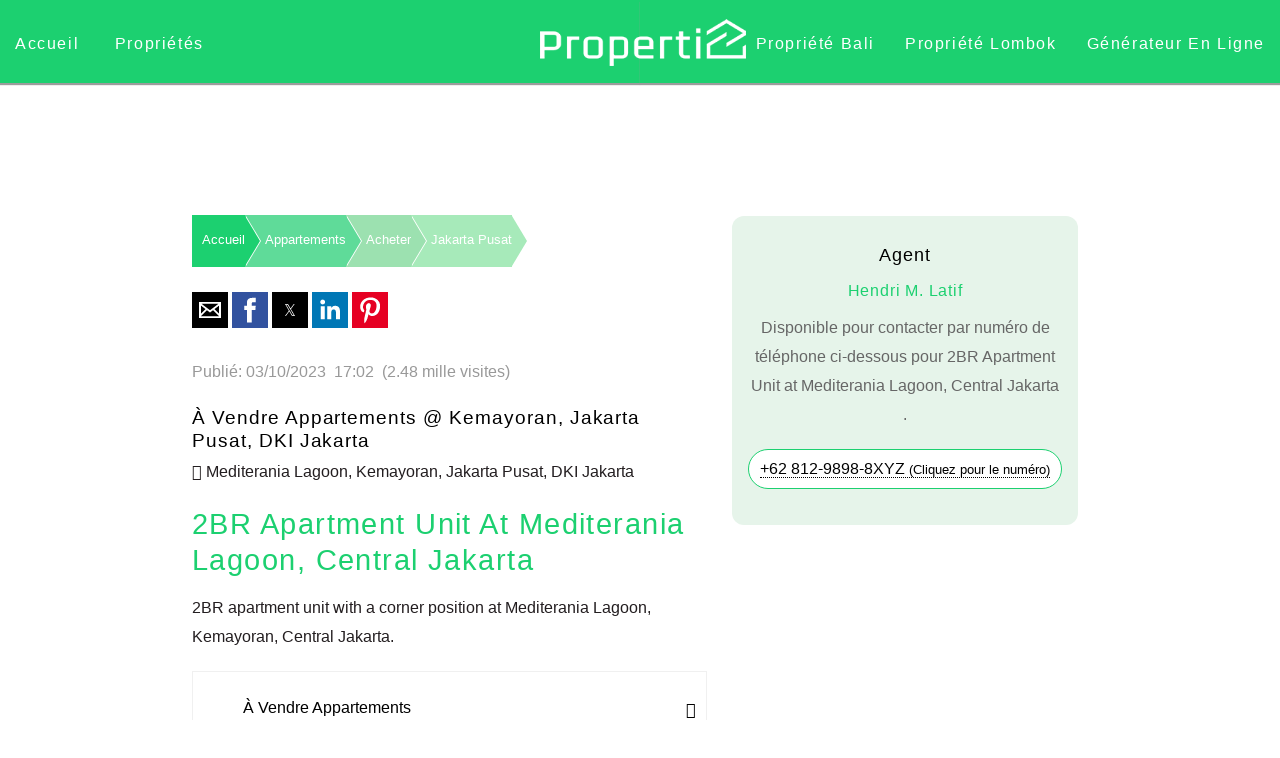

--- FILE ---
content_type: text/html; charset=UTF-8
request_url: https://www.properti2.com/fr/listing/unit-apartemen-2br-di-mediterania-lagoon-jakarta-pusat-2bnv
body_size: 18016
content:
<!doctype html><html ⚡ lang="en"><!--[if lt IE 7]><html class="no-js lt-ie9 lt-ie8 lt-ie7"><![endif]--><!--[if IE 7]><html class="no-js lt-ie9 lt-ie8"><![endif]--><!--[if IE 8]><html class="no-js lt-ie9"><![endif]--><!--[if gt IE 8]><html class="no-js"><![endif]--><head><meta charset="utf-8"><title>À vendre Appartements @ Jakarta Pusat: 2BR Apartment Unit at Mediterania Lagoon, Central Jakarta</title><meta name="description" content="2BR apartment unit with a corner position at Mediterania Lagoon, Kemayoran, Central Jakarta." /><script type="application/ld+json">{ "@context": "https://schema.org", "@type": "BreadcrumbList", "itemListElement": [ { "@type": "ListItem", "position": 1, "item": { "@id": "https://www.properti2.com/", "name": "Home" } }, { "@type": "ListItem", "position": 2, "item": { "@id": "https://www.properti2.com/fr/listing", "name": "Listing" } }, { "@type": "ListItem", "position": 3, "item": { "@id": "https://www.properti2.com/fr/listing/unit-apartemen-2br-di-mediterania-lagoon-jakarta-pusat-2bnv", "name": "Unit Apartemen 2BR di Mediterania Lagoon, Jakarta Pusat" } } ] }</script><meta name="keywords" content="unit apartemen dijual mediterania lagoon jakarta pusat, unit apartemen 2br di mediterania lagoon, jakarta pusat" /><meta name="viewport" content="width=device-width, initial-scale=1"><link rel="icon" type="image/x-icon" href="https://www.properti2.com/favicon.ico?v=1" /><link rel="apple-touch-icon" sizes="57x57" href="https://www.properti2.com/apple-icon-57x57.png?v=1"><link rel="apple-touch-icon" sizes="60x60" href="https://www.properti2.com/apple-icon-60x60.png?v=1"><link rel="apple-touch-icon" sizes="72x72" href="https://www.properti2.com/apple-icon-72x72.png?v=1"><link rel="apple-touch-icon" sizes="76x76" href="https://www.properti2.com/apple-icon-76x76.png?v=1"><link rel="apple-touch-icon" sizes="114x114" href="https://www.properti2.com/apple-icon-114x114.png?v=1"><link rel="apple-touch-icon" sizes="120x120" href="https://www.properti2.com/apple-icon-120x120.png?v=1"><link rel="apple-touch-icon" sizes="144x144" href="https://www.properti2.com/apple-icon-144x144.png?v=1"><link rel="apple-touch-icon" sizes="152x152" href="https://www.properti2.com/apple-icon-152x152.png?v=1"><link rel="apple-touch-icon" sizes="180x180" href="https://www.properti2.com/apple-icon-180x180.png?v=1"><link rel="icon" type="image/png" sizes="192x192" href="https://www.properti2.com/android-icon-192x192.png?v=1"><link rel="icon" type="image/png" sizes="96x96" href="https://www.properti2.com/favicon-96x96.png?v=1"><link rel="icon" type="image/png" sizes="32x32" href="https://www.properti2.com/favicon-32x32.png?v=1"><link rel="icon" type="image/png" sizes="16x16" href="https://www.properti2.com/favicon-16x16.png?v=1"><link rel="manifest" href="https://www.properti2.com/site.webmanifest"><link rel="mask-icon" href="https://www.properti2.com/safari-pinned-tab.svg?v=1" color="#5bbad5"><meta name="msapplication-TileColor" content="#c5e7c1"><meta name="msapplication-TileImage" content="https://www.properti2.com/ms-icon-144x144.png?v=1"><meta name="theme-color" content="#ffffff"><link rel="alternate" href="https://www.properti2.com/id/listing/unit-apartemen-2br-di-mediterania-lagoon-jakarta-pusat-2bnv" hreflang="x-default" /><link rel="alternate" href="https://www.properti2.com/en/listing/unit-apartemen-2br-di-mediterania-lagoon-jakarta-pusat-2bnv" hreflang="en-us" /><link rel="alternate" href="https://www.properti2.com/de/listing/unit-apartemen-2br-di-mediterania-lagoon-jakarta-pusat-2bnv" hreflang="de" /><link rel="alternate" href="https://www.properti2.com/es/listing/unit-apartemen-2br-di-mediterania-lagoon-jakarta-pusat-2bnv" hreflang="es" /><link rel="alternate" href="https://www.properti2.com/jp/listing/unit-apartemen-2br-di-mediterania-lagoon-jakarta-pusat-2bnv" hreflang="jp" /><link rel="alternate" href="https://www.properti2.com/nl/listing/unit-apartemen-2br-di-mediterania-lagoon-jakarta-pusat-2bnv" hreflang="nl" /><link rel="alternate" type="application/rss+xml" title="RSS Listing" href="https://www.properti2.com/feed"><meta name="copyright" content="Copyright © Properti2 2026"/><meta name="web_author" content="Teguh Arief" /><link rel="canonical" href="https://www.properti2.com/fr/listing/unit-apartemen-2br-di-mediterania-lagoon-jakarta-pusat-2bnv" /><link rel="shortlink" href="https://www.properti2.com/fr/listing/unit-apartemen-2br-di-mediterania-lagoon-jakarta-pusat-2bnv" /><meta property="og:title" content="À vendre Appartements @ Jakarta Pusat: 2BR Apartment Unit at Mediterania Lagoon, Central Jakarta " /><meta property="og:description" content="2BR apartment unit with a corner position at Mediterania Lagoon, Kemayoran, Central Jakarta." /><meta property="og:image" content="https://bagosproperti.com/data/media/image.min.php?file=https://www.properti2.com/assets/img/no-image.jpg" /><meta property="og:site_name" content="Properti2" /><meta property="og:type" content="website" /><meta property="og:url" content="https://www.properti2.com/fr/listing/unit-apartemen-2br-di-mediterania-lagoon-jakarta-pusat-2bnv" /><meta name="twitter:card" content="summary"><meta name="twitter:site" content="@properti2dotcom"><meta name="twitter:title" content="À vendre Appartements @ Jakarta Pusat: 2BR Apartment Unit at Mediterania Lagoon, Central Jakarta " /><meta name="twitter:description" content="2BR apartment unit with a corner position at Mediterania Lagoon, Kemayoran, Central Jakarta." /><meta name="twitter:image" content="https://bagosproperti.com/data/media/image.min.php?file=https://www.properti2.com/assets/img/no-image.jpg" /><style amp-custom>body { background-color: #fff } fieldset, hr, img, legend { border: 0 } .cloud, nav ol, nav ul, ol li, ul li { list-style: none } body, fieldset, figure, form { margin: 0, padding:0 } body, dfn, strong { font-style: normal } .block-menu-block a, .side-nav a, a { -webkit-transition: all .2s ease-out 0s; -moz-transition: all .2s ease-out 0s; -ms-transition: all .2s ease-out 0s; -o-transition: all .2s ease-out 0s } article, aside, details, figcaption, figure, footer, header, hgroup, main, nav, section, summary { display: block } .advanced-filter, [hidden] { display: none } html { font-size: 100%; -ms-text-size-adjust: 100%; -webkit-text-size-adjust: 100% } b, strong { font-weight: 300 } blockquote { display: block; margin-top: 1em; margin-bottom: 1em; margin-left: 40px; margin-right: 40px; } blockquote::before, blockquote::after { font-size: 350%; display:block; position: absolute; } blockquote::before { content: open-quote; left: 30px; line-height: 40px; } blockquote::after { content: close-quote; right: 30px; line-height: 30px; } dl, menu, ol, p, pre, ul { margin: 1em 0 } .view-residential-property-page-body p { color: #231e20; letter-spacing: 0 } .view-residential-property-page-body h1 { font-size: 1.8em } .view-residential-property-page-body h2 { font-size: 1.2em; color:#231e20 } .view-residential-property-page-body .h3 { font-size: 1.1em; color:#231e20 } button::-moz-focus-inner, input::-moz-focus-inner { border: 0; padding: 0 } textarea { overflow: auto; vertical-align: top; resize: none } *, h1, h2, h3, h4, h5, h6, menu, ol, p, ul { padding: 0; margin: 0 } .hidden { display: none } ol li, ul li { line-height: inherit; position: relative } ol li:before, ul li:before { color: inherit; position: absolute; left: 0 } .clearfix:after, .clearfix:before { content: " "; display: table } button, html input[type="button"], input[type="reset"], input[type="submit"] { -webkit-appearance: button; cursor: pointer; } :-moz-submit-invalid { box-shadow: none; } button, input, select, textarea { border-radius: 0; } button, html, input, select, textarea { color: #222; } button, input { line-height: normal; } button, input, select, textarea { font-size: 100%; margin: 0; vertical-align: baseline; } .controls, a:active, a:hover, button, button:focus, input, input:focus, select, select:focus, textarea, textarea:focus { outline: 0; } .main-content .view-residential-property-page-body .content-holder, hr { display: block; } .clearfix:after { clear: both } @media print { blockquote, img, pre, tr { page-break-inside: avoid } * { background: 0 0; color: #000; box-shadow: none; text-shadow: none } a, a:visited { text-decoration: underline } a[href]:after { content: " (" attr(href) ")" } .ir a:after, a[href^="#"]:after, a[href^="javascript:"]:after { content: "" } img { max-width: 100% } @page { margin: .5cm } h2, h3, p { orphans: 3; widows: 3 } h2, h3 { page-break-after: avoid } } body, html { width: 100%; height: 100% } body { color: #231e20; line-height: 1.857em; letter-spacing: 0; background-color: #fff } p { padding-bottom: 20px } ul { padding: 0 0 15px } ul li { padding-bottom: 10px } ul li:before { content: none } ol { padding: 0 0 15px; list-style-type: none; counter-reset: ol-counter } ol li { padding-bottom: 10px; padding-left: 18px } ol li:before { content: counter(ol-counter) '.'; counter-increment: ol-counter } a { transition: all .2s ease-out 0s } a:link { color: #1cd070; text-decoration: none } a:active, a:visited { color: #1cd070; text-decoration: none } a.active, a.is-active-trail, a:hover { color: #000; text-decoration: none } a.active, a.is-active-trail { cursor: default } img { -ms-interpolation-mode: bicubic; vertical-align: middle; max-width: 100%; height: auto } .loader, br.ignore { display: block } .wrapper { position: relative; width: 100% } button, input, select, textarea { border-radius: 0 } button { border: 0 } .success { display: none } .sticky.top { min-height: 100% } .button { padding: 0 } .h1, .h2, .h3, .h4, .h5, .h6, h1, h2, h3, h4, h5, h6 { color: #1cd070; font-weight: 400; letter-spacing: .05em } .h1, h1 { font-size:1.3em; font-weight: 300; text-transform: capitalize; line-height: 1.25em; padding-bottom: 15px } .h1 span, h1 span { display: block; padding-bottom: 15px } .h2, h2 { font-size:1.2em; font-weight: 200; text-transform: capitalize; line-height: 1.25em; padding-bottom: 15px } .h3, h3 { font-size:1.1em; font-weight: 100; text-transform: capitalize; line-height: 1.25em; padding-bottom: 15px } .h4, h4, .h5, h5, .h6, h6 { font-size:1em; font-weight: normal; text-transform: capitalize; line-height: 1.25em; padding-bottom: 15px } .h4, blockquote, h4 { padding-bottom: 15px } h4.tagged{ display:inline-block; padding:0.5em 1em; border:2px solid #1cd070; margin-bottom:4px } .table-display { display: table; margin: 0 } .table-display .table-cell { display: table-cell; vertical-align: middle } *>.disabled, .disabled { color: #e6e6e6 } .mobile.show { display: block } .mobile.hide { } .ipad { height:54vh; background-position:right bottom; background-repeat:no-repeat; background-size:contain; width:100%; } @media all and (device-width: 768px) and (device-height: 1024px) and (orientation:portrait) { .ipad { height:36vh; background-position:right bottom; background-repeat:no-repeat; background-size:contain; width:100%; } } @media all and (device-width: 1024px) and (device-height: 768px) and (orientation:landscape) { .ipad { height:54vh; background-position:right bottom; background-repeat:no-repeat; background-size:contain; width:100%; } } select { display: block; padding: 10px 70px 10px 13px; width: 97%; height: auto; border: 2px solid #1cd070; border-radius: 3px; background: url("https://www.properti2.com/assets/img/selectbox-arrow.png") right center no-repeat; background-color: #fff; color: #000; font-size: 12px; line-height: 16px; appearance: none; -webkit-appearance: none; -moz-appearance: none } select option { padding: 0 4px } select::-ms-expand { display: none } select:disabled::-ms-expand { background: #1cd070 } .icon, .icon-tbl span { background-repeat: no-repeat; display: inline-block; float: none; height: 21px; zoom: 1; vertical-align: top } .icon { background-image: url(https://www.properti2.com/assets/img/new-icon-set.png); margin-right: 2px; margin-left: 5px } .icon:first-child { margin-left: 0 } .icon.ic-bed { width: 34px; background-position: left bottom; height: 25px; } .icon.ic-bath { width: 34px; background-position: -71px bottom; height: 25px; } .icon.ic-car { width: 44px; background-position: -134px bottom; height: 25px; } .main-content-block h3, .widget .h3, .widget h3 { line-height: 1.85em; padding-bottom: 15px; font-style: normal; text-transform: capitalize } .widget .h3, .widget h3 { letter-spacing: .1em } a.icon-link { text-transform: capitalize; line-height: 1.18em; color: #1cd070; margin-top: 15px; display: block; cursor: pointer } .date-display-single a.icon-link:first-child { margin-top: 0 } a.icon-link:hover { color: #004d94 } a.icon-link.stack { margin-top: 10px } .slide-images a .icon-play { position: absolute; z-index: 55; left: 50%; top: 50%; margin-top: -55px; margin-left: -55px; width: 110px; height: 110px; background: url(images/icon-play.png) left top no-repeat } table { border-collapse: collapse; border-spacing: 0; width: 100% } td, th { vertical-align: top } .container{ position: relative } .master-search { background-color: #fff; padding-top: 0 } .master-search.bg-grey { padding: 7px 0 } .master-search form .form-item-search { width: 55% } .master-search form .form-item-search input[type=text] { width: 100%; font-main-content: normal; font-style: normal; text-align: left } .master-search form .form-actions .form-submit { border: 0; vertical-align: top; font-family: FontAwesome; color: #231e20; background: 0; font-size: 2.2em } .master-search form .form-actions .form-submit:hover { color: #1cd070 } .form-advance-search { float: left; color: #1cd070; letter-spacing: .4em; text-transform: capitalize } .master-search form .form-actions .form-submit span.fa { margin-left: 5px } .customSelect { font-weight: 400; box-sizing: border-box; background-color: #fff; border-width: 1px; border-style: solid; color: #231e20; padding: 0 20px; line-height: 28px; width: 100%; border-color: #b2b2b2 #f0f0f0 #fff #b2b2b2 } .customSelectInner, .page-ofi .filter-form .chosen-container, .page-ofi .filter-form select { width: 100% } header .main-nav, header .search-box { -webkit-box-sizing: border-box; bottom: auto } header .main-nav ul>li a:link, header .main-nav ul>li a:visited { color: #1cd070; text-decoration: none } .container { width: 100%; margin-left: auto; margin-right: auto; transition: all .2s ease-out 0s } #main-nav1m{ position:absolute; top:0; z-index:-1; width:100%; } header .main-nav ul:first-child a, header .main-nav ul>li a { -webkit-transition: all .2s ease-out 0s; -moz-transition: all .2s ease-out 0s; -ms-transition: all .2s ease-out 0s; -o-transition: all .2s ease-out 0s; transition: all .2s ease-out 0s } header { z-index: 100 } header .main-logo { text-align: center } header .main-logo.abs-left { width: 100%; left: 15px; top: 0; right: auto; bottom: auto; z-index: 50 } header .main-nav1 { display: inline-block; text-align: left; width: 50%; letter-spacing: .15em; padding: 0 } header .main-nav2 { display: inline-block; text-align: right; width: 50%; letter-spacing: .15em; padding: 0 } header .main-nav1m { display: inline-block; text-align: center; width: 100%; letter-spacing: .15em; padding: 0 } header .main-nav1 ul, header .main-nav1 ul li, header .main-nav2 ul, header .main-nav2 ul li{ padding-bottom: 0; padding-left: 20px; padding-right: 20px } header .main-nav { display: none; position: absolute; left: 0; top: 84px; right: auto; margin-top: 0; padding: 0; background-color: #fff; -moz-box-sizing: border-box; box-sizing: border-box } header .main-nav ol, header .main-nav ul { padding: 0 } header .main-nav ol li, header .main-nav ul li { padding-left: 0; background: 0 } header .main-nav ul>li { position: static; padding: 12px 18px; border-bottom: 1px solid #f0f5f7 } header .main-nav ul>li a:hover { color: #1cd070; text-decoration: none } header .main-nav ul>li a:active { color: #231e20; text-decoration: none } header .main-nav ul>li a.active, header .main-nav ul>li a.is-active-trail { color: #1cd070; text-decoration: none; cursor: default } header .main-nav ul>li a.no-deco { text-decoration: none } header .main-nav ul:first-child a:link { color: #231e20; text-decoration: none } header .main-nav ul:first-child a:visited { color: #231e20; text-decoration: none } header .main-nav ul:first-child a:active, header .main-nav ul:first-child a:hover { color: #1cd070; text-decoration: none } header .main-nav ul:first-child a.active, header .main-nav ul:first-child a.is-active-trail { color: #1cd070; text-decoration: none; cursor: default } header .main-nav ul:first-child a.no-deco { text-decoration: none } header .main-nav ul>li>ul { background-color: #1cd070; position: absolute; left: 0; top: 138px; right: auto; bottom: auto; width: 100%; padding: 40px 0 } header .main-nav ul>li>ul>li { display: inline-block; padding: 0 12px } header .main-nav ul>li>ul>li a { -webkit-transition: all .2s ease-out 0s; -moz-transition: all .2s ease-out 0s; -ms-transition: all .2s ease-out 0s; -o-transition: all .2s ease-out 0s; transition: all .2s ease-out 0s } header .main-nav ul>li>ul>li a:link { color: #fff; text-decoration: none } header .main-nav ul>li>ul>li a:visited { color: #fff; text-decoration: none } header .main-nav ul>li>ul>li a:hover { color: #1cd070; text-decoration: none } header .main-nav ul>li>ul>li a:active { color: #fff; text-decoration: none } header .main-nav ul>li>ul>li a.active, header .main-nav ul>li>ul>li a.is-active-trail { color: #1cd070; text-decoration: none; cursor: default } header .main-nav ul>li>ul>li a.no-deco { text-decoration: none } header .main-nav ul>li>ul>li>ul { display: none } header .main-nav.menu-show { display: block; position: absolute; z-index: 1 } .btn-search, header .btn-menu { position: absolute; right: auto; top: 0; left: 0; bottom: auto; background: 0; border: 0; margin-left: 15px; margin-top: 10px; font-size: 1.5em } header .btn-menu-user { position: absolute; left: auto; top: 0; right: 0; bottom: auto; background: 0; border: 1px solid #1cd070; border-radius: 50%; margin-right: 15px; margin-top: 10px; font-size: 1.5em; width: 30px; height: 30px } .btn-menu, .btn-menu-user, .btn-search { color: #1cd070 } header .btn-menu-user:hover, header .btn-menu:hover, header .btn-search:hover { color: #1cd070 } header .btn-menu { margin-top: 12px } header .search-box { border-top: 1px solid #c5c7c9; z-index: 100; -moz-box-sizing: border-box; box-sizing: border-box; padding: 32px 18px 0; position: absolute; left: 0; top: 82px; right: auto; width: 100%; background: #f0f5f7 } header .search-box .form-col { padding-bottom: 25px } header .search-box .form-col.submit { padding-bottom: 0; position: absolute; left: 0; width: 100% } header .search-box .radio .form-item:first-child { padding-bottom: 10px } header .search-box .btn-close { position: absolute; left: auto; top: 20px; right: 34px; bottom: auto; color: #1cd070; -webkit-transition: color .2s ease-out 0s; -moz-transition: color .2s ease-out 0s; -ms-transition: color .2s ease-out 0s; -o-transition: color .2s ease-out 0s; transition: color .2s ease-out 0s; background: 0 } #pre-footer a, .sub-menu a { -webkit-transition: all .2s ease-out 0s; -moz-transition: all .2s ease-out 0s } header .search-box .btn-close:hover { color: #1cd070 } .bg-grey { background-color: #f0f5f7 } h2 { line-height: 1.214em; padding-bottom: 15px } #pagination .next { float: right; display: block; margin-bottom: 10px } .content-holder .main-content, .content-holder .side-bar { -webkit-box-sizing: border-box; -moz-box-sizing: border-box; box-sizing: border-box; padding-top: 30px } .content-holder .main-content.right, .content-holder .side-bar.right { padding-top: 0 } #menu-centered .ul { margin: 15px 0 0; padding: 0; text-align: center; letter-spacing: .01em } #type_id_sub option:disabled{ display:none; } #pre-footer .link-white a, #pre-footer a { -ms-transition: all .2s ease-out 0s; -o-transition: all .2s ease-out 0s } .rel-tiles .rel-box:hover .bg-blue { -webkit-opacity: .2; -moz-opacity: .2; opacity: .2 } #footer .container { height: auto } #footer .item { position: relative; height: 100%; width: 280px; padding: 0 20px; float: left; text-align: center; color: #fff } #footer .item.omega:before, #footer .item:after { top: -200px; width: 1px; height: 1000px; z-index: 10; position: absolute } #footer .item h4 { color: #1cd070; line-height: 22px; letter-spacing: 2.5px } #footer .item p { color: #fff; line-height: 22px; letter-spacing: .6px } #footer .item:after { left: 0 } #footer .item ul { padding: 0 } #footer .item ul li { list-style-type: none; line-height: 22px } #footer .item ul li a { color: #fff } #footer .item .social-links li { display: inline-block; zoom: 1; padding: 0 3px } #footer .item .social-links li a { display: block; width: 30px; height: 30px } #footer .item .social-links li span { display: none } #footer .item input { text-align: left; margin-top: 0; margin-bottom: 6px; background: #fff; height: 40px; border: 0; padding-left: 20px; margin-right: 30px } #footer .item input.valid { background-color: #fff } #footer .item ul li:before { color: inherit; content: none; position: absolute; left: 0 } #footer .item button { width: 40px; height: 40px; position: absolute; margin: 0 0 0 -22px } #pre-footer, #terms { background-color: #fff; text-align: center } #footer .post { color: grey } #pre-footer a:active, #pre-footer a:link, #pre-footer a:visited { color: #1cd070; text-decoration: none } #pre-footer { padding: 40px 10px 20px 10px; line-height: 1.857em; letter-spacing: .05em } #pre-footer a { transition: all .2s ease-out 0s } #pre-footer .link-white a:link, #pre-footer .link-white a:visited, #pre-footer a:hover { color: #fff; text-decoration: none } #pre-footer a.active, #pre-footer a.is-active-trail { color: #fff; text-decoration: none; cursor: default } #pre-footer input[type=submit], #pre-footer input[type=text] { -webkit-transition: all .3s ease-in-out; -moz-transition: all .3s ease-in-out; -ms-transition: all .3s ease-in-out; -o-transition: all .3s ease-in-out; outline: 0; border: 1px solid #f0f5f7 } #pre-footer .link-white a.active, #pre-footer .link-white a.is-active-trail { color: #ccc; text-decoration: none; cursor: default } #pre-footer h4 { color: #231e20; text-transform: capitalize; letter-spacing: .01em; font-weight: pro 400; line-height: 1.167em; padding-bottom: 24px } #pre-footer .social-links-new { font-size: 24px } #pre-footer .social-links-new li { display: inline-block; vertical-align: top; zoom: 1; float: none; padding: 0 4px } #pre-footer .social-links-new li span span { display: none } #pre-footer input[type=text], #pre-footer input[type=text]:focus { padding: 3px 0 3px 3px; margin: 5px 1px 3px 0 } #pre-footer .block { margin-bottom: 0 } #pre-footer input[type=text]:focus { -webkit-box-shadow: 0 0 5px #f0f5f7; -moz-box-shadow: 0 0 5px #f0f5f7; box-shadow: 0 0 5px #f0f5f7; border: 1px solid #f0f5f7 } #pre-footer input[type=submit] { text-transform: capitalize; background: #1cd070; color: #fff; cursor: pointer; padding: 5px 15px; margin: 5px 1px 3px 0 } #pre-footer input[type=submit]:hover, input[type=submit]:focus { background: #000; color: #fff } #post-footer a.active, #post-footer a.is-active-trail { color: #1cd070; text-decoration: none; cursor: default } #terms { padding: 27px 0 20px; color: #000 } @media only screen and (max-device-width:480px) { header { background-color: white; text-align: left; -webkit-box-shadow: 0 0 2px rgba(0,0,0,0.1); box-shadow: 0 0 2px rgba(0,0,0,0.1); border-bottom: 1px solid #f0f0f0; height: 50px; text-align: center; } } @media only screen and (min-width:480px) and (max-width:768px) { .form-advance-search { width: auto } .master-search form .form-item-search { width: 69% } .advanced-filter { width: 92%; margin: 0 auto } .advanced-filter .form-item { margin-right: 0; width: 100%; margin-bottom: 5px } header { background-color: white; text-align: left; -webkit-box-shadow: 0 0 2px rgba(0,0,0,0.1); box-shadow: 0 0 2px rgba(0,0,0,0.1); border-bottom: 1px solid #f0f0f0; height: 50px; text-align: center; } } @media only screen and (min-width:768px) and (max-width:1023px) { header { background-color: white; text-align: left; -webkit-box-shadow: 0 0 2px rgba(0,0,0,0.1); box-shadow: 0 0 2px rgba(0,0,0,0.1); border-bottom: 1px solid #f0f0f0; height: 50px; text-align: center; } .master-search .form-advance-search, .master-search form .form-actions, .master-search form .form-item-search { display: inline-block } } @media only screen and (min-width:320px){ .form-item-new{ float:left;width:100%;padding:5px 0 0 0; } } @media only screen and (min-width:800px){ .form-item-new{ width:24%;margin: 5px 1% 0px 0px; } } @media only screen and (min-width:1024px) { .mobile.show { display: none } .mobile.hide { } #map-canvas { width: 100%; height: 300px } .widget.widget-details table tr th { padding-right: 2px; padding-left: 0 } header .search-box { padding: 10px 34px } header .search-box .form-col { padding-bottom: 0; float: left } header .search-box .form-col.submit { float: right; position: relative; width: auto; left: auto } header .search-box .radio .form-item { padding: 0 20px } .image, .testimonials { margin-bottom: 20px } .bg-banner h1 { line-height: 1.19em } .content-holder { display: table } .content-holder .main-content, .content-holder .side-bar { display: table-cell; vertical-align: top; float: none } .content-holder .main-content.left, .content-holder .side-bar.left { padding: 15px 15px 0 0 } .content-holder .side-bar { margin-top: 70px; margin-bottom: 0; float: none } .content-holder .grid_thirds { width: 280px } .content-holder .grid_thirds.two { width: 728px } .content-holder .grid_full { display: block } } @media only screen and (min-width:1024px) { #sticky { height:85px; } header .main-logo { position:absolute; top:0; z-index:1; width:300px; padding-top:10px; margin:0 38.5%; filter:brightness(0) invert(1); -webkit-filter: white(100%); } header .main-nav1 ul li a:link, header .main-nav1 ul:first-child a:link, header .main-nav2 ul li a:link, header .main-nav2 ul:first-child a:link{ text-decoration: none } .h2, h2 { line-height: 1.2em; padding-bottom: 15px } .form-advance-search { width: auto } .container { width: 70%; clear: both } .grid_full { width: 70%; line-height: 0 } .grid_thirds { width: 308px } .grid_thirds.two { width: 636px } header .main-nav1 ul li,header .main-nav2 ul li { display: inline-block } header .main-nav1 ul li a,header .main-nav2 ul li a { -webkit-transition: all .2s ease-out 0s; -moz-transition: all .2s ease-out 0s; -ms-transition: all .2s ease-out 0s; -o-transition: all .2s ease-out 0s; transition: all .2s ease-out 0s } header .main-nav1 ul li a:link,header .main-nav2 ul li a:link { color: #231e20 } header .main-nav1 ul li a:visited,header .main-nav2 ul li a:visited { color: #231e20; text-decoration: none } header .main-nav1 ul li a:hover,header .main-nav2 ul li a:hover { color: #1cd070; text-decoration: none } header .main-nav1 ul li a:active,header .main-nav2 ul li a:active { color: #1cd070; text-decoration: none } header .main-nav1 ul li a.active, header .main-nav1 ul li a.is-active-trail, header .main-nav2 ul li a.active, header .main-nav2 ul li a.is-active-trail{ color: #1cd070; text-decoration: none; cursor: default } header .main-nav1 ul li a.no-deco,header .main-nav2 ul li a.no-deco { text-decoration: none } header .main-nav1 ul:first-child a,header .main-nav2 ul:first-child a { -webkit-transition: all .2s ease-out 0s; -moz-transition: all .2s ease-out 0s; -ms-transition: all .2s ease-out 0s; -o-transition: all .2s ease-out 0s; transition: all .2s ease-out 0s } header .main-nav1 ul:first-child a:visited,header .main-nav2 ul:first-child a:visited { color: #231e20; text-decoration: none } header .main-nav1 ul:first-child a:active, header .main-nav1 ul:first-child a:hover, header .main-nav2 ul:first-child a:active, header .main-nav2 ul:first-child a:hover{ color: #1cd070; text-decoration: none } header .main-nav1 ul:first-child a.active, header .main-nav1 ul:first-child a.is-active-trail header .main-nav2 ul:first-child a.active, header .main-nav2 ul:first-child a.is-active-trail{ color: #1cd070; text-decoration: none; cursor: default } header .main-nav1 ul:first-child a.no-deco,header .main-nav2 ul:first-child a.no-deco { text-decoration: none } header .search-box { top: 138px; width: 760px; right: 0; left: auto } header .search-box .form-col.submit { float: left } .content-holder .main-content.left, .content-holder .side-bar.left { padding: 15px 15px 0 0 } .side-bar.grid_thirds.left h2 { color: #231e20 } .content-holder .grid_thirds { width: 366px } .content-holder .grid_thirds.two { width: 656px } .content-holder .grid_full { padding-right: 0 } } .views-row .icon-link { padding-bottom: 30px } @media only screen and (min-width:1200px) { .container { width: 70%; clear: both } .grid_full { width: 70%; line-height: 0 } } .province-btn, .province-nav { z-index: 1; left: 0; right: 0; top: 0 } .full-content { display: none } .widget.widget-details table tr td { float: left } .view-semantic-buy-properties .master-search div.container { margin: 0 auto } .master-search .form-advance-search, .master-search form .form-actions, .master-search form .form-item-search { float: none; display: inline-block; vertical-align: middle; font-weight: 500; color: #1cd070; letter-spacing: 0; font-size: .8em } .form-advance-search { cursor: pointer } .form-advance-search:hover { color: #000 } @media only screen and (max-width:1023px) { header .main-nav1,header .main-nav2 { display: none } } #sub_menu a { color: #fff } #sub_menu { color: #fff; background-color: #000; padding: 7px } .heading_buy, .secondary_heading { padding-top: 20px } @media only screen and (min-width:1471px) { header .main-nav1 ul, header .main-nav1 ul li, header .main-nav2 ul, header .main-nav2 ul li{ padding-bottom: 0; padding-left: 35px; padding-right: 35px } } .heading_buy { padding-bottom: 20px; color: #231e20 } .advanced-filter span { width: 98% } @media only screen and (min-width:800px) { header .main-nav1 ul, header .main-nav1 ul li, header .main-nav2 ul, header .main-nav2 ul li{ padding-bottom: 0; padding-left: 10px; padding-right: 10px } } @media only screen and (min-width:1024px) { .btn-menu { display: none } .btn-menu-user { display: none } .top-banner { position: absolute; right: 15px; top: 10px; bottom: 10px } header .main-nav1 ul, header .main-nav1 ul li, header .main-nav2 ul, header .main-nav2 ul li{ padding-bottom: 0; padding-left: 20px; padding-right: 20px } } .item-list { display: table; margin: 0 auto } ul.pager { margin-top: 1em } ul.pager li { display: inline } .newhover a img { opacity: .6 } .newhover a:hover img { opacity: .9 } .province-nav { position: relative; margin-bottom: 41px } .province-btn { padding: 7px 20px; position: absolute; background: #f0f5f7; border-top: 1px solid #fff } #show { width: 100%; letter-spacing: .4em; cursor: pointer; float: none; display: inline-block; vertical-align: middle } #back2Top, .b-close { line-height: 25px; cursor: pointer; color: #fff; text-decoration: none } #back2Top, #popup_this { display: none; position: fixed; text-align: center } #popup_this { z-index: 2147483647; background: 0; width: 336px; height: 336px } .b-close { width: 30px; height: 30px; background-color: #1cd070; -moz-border-radius: 50%; -webkit-border-radius: 50%; border-radius: 50%; text-align: center } @media only screen and (max-device-width:480px) { #popup_this { display: none; text-align: center; position: fixed; z-index: 2147483647; background: 0; min-width: 300px; width: 100%; height: 300px } .b-close { width: 30px; line-height: 27px; cursor: pointer; height: 30px; background-color: #1cd070; -moz-border-radius: 50%; -webkit-border-radius: 50%; border-radius: 50%; color: #fff; text-align: center; text-decoration: none } } @media only screen and (max-width:479px) { header { background-color: white; text-align: left; -webkit-box-shadow: 0 0 2px rgba(0,0,0,0.1); box-shadow: 0 0 2px rgba(0,0,0,0.1); border-bottom: 1px solid #f0f0f0; height: 50px; text-align: center; } } .drop-down-class select { border: 1px #fff; -webkit-appearance: none; -moz-appearance: none; background-color: #fff; text-indent: 1px; text-overflow: ""; color: #000; border-radius: 0; padding: 4px; background-image: linear-gradient(120deg, transparent 50%, #fff 50%), linear-gradient(60deg, #fff 50%, transparent 50%), linear-gradient(to right, #1cd070, #1cd070); background-position: bottom right; background-size: 20px 20px, 20px 20px, 20px 20px; background-repeat: no-repeat } .btn1 { width: 20px; line-height: 17px; cursor: pointer; height: 20px; background-color: #1cd070; -moz-border-radius: 50%; -webkit-border-radius: 50%; border-radius: 50%; color: #fff; text-align: center; text-decoration: none } ul li { list-style: none; line-height: inherit; padding-bottom: 10px; position: static } .form-submit { border: 0 } ul.option-set { list-style: none; margin: 0; padding: 0 } ul.option-set li { float: left; list-style: none; margin: 0; padding: 0 } .ht-view { display: none } #map-canvas { width: 100%; height: 300px } .master-search .container { width: 90% } .side-bar .view h2 { letter-spacing: .01em; margin-bottom: 15px; text-transform: none; color: #fff } .side-bar .block-menu-block a.active, .side-bar .block-menu-block a.is-active-trail { color: #338ee8; text-decoration: none; cursor: default } .side-bar .block-menu-block ul>li>ul>li a.active, .side-bar .block-menu-block ul>li>ul>li a.is-active-trail { color: #338ee8; text-decoration: none; cursor: default } li.menu__item:hover { color: red } li.menu__item a { vertical-align: sub } #sticky { position: -webkit-sticky; position: sticky; top: 0; z-index: 98 } #sticky2 { position: -webkit-sticky; position: sticky; top: 186px } #sticky2 { bottom: 100px; z-index: -1 } .pager, .pager.pager-current { display: inline-block } .pager .pager-current, .pager a { float: left; padding: 8px; text-decoration: none; border: 1px solid #1cd070 } .pager.pager-current { background-color: #1cd070; color: #fff; border: 1px solid #1cd070 } .pager a:hover { background-color: #1cd070; color: #fff } li.pager-current { background-color: #1cd070; color: #fff } #sticky3 { position: -webkit-sticky; position: sticky; bottom: 0; z-index: 98 } #sticky4 { position: -webkit-sticky; position: sticky; top: 0; z-index: 96 } #menu{ width:100%; margin:0; padding:1.8rem 0 1rem 0; list-style:none; background-color:#1cd070; box-shadow:0 2px 1px #9c9c9c } #menu li{ padding:0; position:relative; border-right:0px solid #e6e6e6 } #menu li:last-child{ border-right:0px solid #f9f9f9 } #menu a{ float:left; color:#fff; text-transform:capitalize; text-decoration:none; letter-spacing:0.1em; width:auto; height:auto; padding:0 15px 0 15px; } #menu li:hover>a{color:#000;border:0 solid #000} *html #menu li a:hover{color:#000;border:0 solid #000} #menu li:hover>ul{display:block} #menu li a.active{color:#000;border:0 solid #000} .arrow_box { position: relative; background: #fff; border: 4px solid #1cd070; padding: 10px } .arrow_box:after, .arrow_box:before { right: 100%; top: 50%; border: solid transparent; content: " "; height: 0; width: 0; position: absolute; pointer-events: none } .arrow_box:after { border-color: rgba(255, 255, 255, 0); border-right-color: #fff; border-width: 24px; margin-top: -24px } .arrow_box:before { border-color: rgba(102, 194, 104, 0); border-right-color: #1cd070; border-width: 30px; margin-top: -30px } .pane-views .views-exposed-widgets .views-exposed-widget .form-submit { height: 50px } div.ssk-group.ssk-sticky.ssk-left.ssk-lg { top: 60% } .flippy .prev { float: left } .sub-menu a { display: inline-block; padding: 0 1em } header .search-box { border-bottom: 1px solid #c5c7c9 } .pane-views { z-index: 99 } .pane-career-owl-pathways .owl-carousel .owl-controls .owl-next, .pane-career-owl-pathways .owl-carousel .owl-controls .owl-prev { position: absolute; top: 50%; background-color: #488ecc; display: block; width: 40px; height: 40px; color: #fff; text-align: center; line-height: 40px; font-size: 15px; margin-top: -140.5px; margin-left: 7px; margin-right: 7px } .slide-careers { padding: 2em 0 } .breadcrumb li:last-child { display: none } .breadcrumb li:last-child:before { content: "" } .breadcrumb { list-style: none; overflow: hidden } .breadcrumb li { float: left; font-size: .8em } .breadcrumb li a { color: #fff; text-decoration: none; padding: 10px 0 13px 20px; background: green; background: #1cd070; position: relative; display: block; float: left } .breadcrumb li a:after { content: " "; display: block; width: 0; height: 0; border-top: 25px solid transparent; border-bottom: 25px solid transparent; border-left: 15px solid #1cd070; position: absolute; top: 50%; margin-top: -25px; left: 100%; z-index: 2 } .breadcrumb li a:before { content: " "; display: block; width: 0; height: 0; border-top: 25px solid transparent; border-bottom: 25px solid transparent; border-left: 15px solid #fff; position: absolute; top: 50%; margin-top: -25px; margin-left: 1px; left: 100%; z-index: 1 } .breadcrumb li:first-child a { padding-left: 10px } .breadcrumb li:nth-child(2) a { background: #5fdb99 } .breadcrumb li:nth-child(2) a:after { border-left-color: #5fdb99 } .breadcrumb li:nth-child(3) a { background: #9ce1b0 } .breadcrumb li:nth-child(3) a:after { border-left-color: #9ce1b0 } .breadcrumb li:nth-child(4) a { background: #a7eaba } .breadcrumb li:nth-child(4) a:after { border-left-color: #a7eaba } .breadcrumb li:nth-child(5) a { background: #e6f4ea } .breadcrumb li:nth-child(5) a:after { border-left-color: #e6f4ea } .breadcrumb li:last-child a { background: 0 0; color: #000; pointer-events: none; cursor: default } .breadcrumb li:last-child a:after { border: 0 } .breadcrumb li a:hover { background: #1cd070 } .breadcrumb li a:hover:after { border-left-color: #1cd070 } .button { margin: .4em; padding: 1em; cursor: pointer; background: #e1e1e1; text-decoration: none; color: #666; -webkit-tap-highlight-color: transparent } @-webkit-keyframes pulse { 25% { -webkit-transform: scale(1.1); transform: scale(1.1) } 75% { -webkit-transform: scale(.9); transform: scale(.9) } } .float, .grow-rotate { -webkit-transition-duration: .3s } .float, .sink { display: inline-block; -webkit-transition-property: transform; box-shadow: 0 0 1px transparent } .float { transition-duration: .3s; transition-property: transform; -webkit-transform: translateZ(0); transform: translateZ(0) } .float:active, .float:focus, .float:hover { -webkit-transform: translateY(-5px); transform: translateY(-5px) } @-webkit-keyframes hang { 50% { -webkit-transform: translateY(3px); transform: translateY(3px) } 100% { -webkit-transform: translateY(6px); transform: translateY(6px) } } @keyframes hang { 50% { -webkit-transform: translateY(3px); transform: translateY(3px) } 100% { -webkit-transform: translateY(6px); transform: translateY(6px) } } @-webkit-keyframes wobble-vertical { 16.65% { -webkit-transform: translateY(8px); transform: translateY(8px) } 33.3% { -webkit-transform: translateY(-6px); transform: translateY(-6px) } 49.95% { -webkit-transform: translateY(4px); transform: translateY(4px) } 66.6% { -webkit-transform: translateY(-2px); transform: translateY(-2px) } 83.25% { -webkit-transform: translateY(1px); transform: translateY(1px) } 100% { -webkit-transform: translateY(0); transform: translateY(0) } } @keyframes wobble-vertical { 16.65% { -webkit-transform: translateY(8px); transform: translateY(8px) } 33.3% { -webkit-transform: translateY(-6px); transform: translateY(-6px) } 49.95% { -webkit-transform: translateY(4px); transform: translateY(4px) } 66.6% { -webkit-transform: translateY(-2px); transform: translateY(-2px) } 83.25% { -webkit-transform: translateY(1px); transform: translateY(1px) } 100% { -webkit-transform: translateY(0); transform: translateY(0) } } @-webkit-keyframes wobble-horizontal { 16.65% { -webkit-transform: translateX(8px); transform: translateX(8px) } 33.3% { -webkit-transform: translateX(-6px); transform: translateX(-6px) } 49.95% { -webkit-transform: translateX(4px); transform: translateX(4px) } 66.6% { -webkit-transform: translateX(-2px); transform: translateX(-2px) } 83.25% { -webkit-transform: translateX(1px); transform: translateX(1px) } 100% { -webkit-transform: translateX(0); transform: translateX(0) } } @keyframes wobble-horizontal { 16.65% { -webkit-transform: translateX(8px); transform: translateX(8px) } 33.3% { -webkit-transform: translateX(-6px); transform: translateX(-6px) } 49.95% { -webkit-transform: translateX(4px); transform: translateX(4px) } 66.6% { -webkit-transform: translateX(-2px); transform: translateX(-2px) } 83.25% { -webkit-transform: translateX(1px); transform: translateX(1px) } 100% { -webkit-transform: translateX(0); transform: translateX(0) } } @-webkit-keyframes wobble-to-bottom-right { 16.65% { -webkit-transform: translate(8px, 8px); transform: translate(8px, 8px) } 33.3% { -webkit-transform: translate(-6px, -6px); transform: translate(-6px, -6px) } 49.95% { -webkit-transform: translate(4px, 4px); transform: translate(4px, 4px) } 66.6% { -webkit-transform: translate(-2px, -2px); transform: translate(-2px, -2px) } 83.25% { -webkit-transform: translate(1px, 1px); transform: translate(1px, 1px) } 100% { -webkit-transform: translate(0, 0); transform: translate(0, 0) } } @keyframes wobble-to-bottom-right { 16.65% { -webkit-transform: translate(8px, 8px); transform: translate(8px, 8px) } 33.3% { -webkit-transform: translate(-6px, -6px); transform: translate(-6px, -6px) } 49.95% { -webkit-transform: translate(4px, 4px); transform: translate(4px, 4px) } 66.6% { -webkit-transform: translate(-2px, -2px); transform: translate(-2px, -2px) } 83.25% { -webkit-transform: translate(1px, 1px); transform: translate(1px, 1px) } 100% { -webkit-transform: translate(0, 0); transform: translate(0, 0) } } @-webkit-keyframes wobble-to-top-right { 16.65% { -webkit-transform: translate(8px, -8px); transform: translate(8px, -8px) } 33.3% { -webkit-transform: translate(-6px, 6px); transform: translate(-6px, 6px) } 49.95% { -webkit-transform: translate(4px, -4px); transform: translate(4px, -4px) } 66.6% { -webkit-transform: translate(-2px, 2px); transform: translate(-2px, 2px) } 83.25% { -webkit-transform: translate(1px, -1px); transform: translate(1px, -1px) } 100% { -webkit-transform: translate(0, 0); transform: translate(0, 0) } } @keyframes wobble-to-top-right { 16.65% { -webkit-transform: translate(8px, -8px); transform: translate(8px, -8px) } 33.3% { -webkit-transform: translate(-6px, 6px); transform: translate(-6px, 6px) } 49.95% { -webkit-transform: translate(4px, -4px); transform: translate(4px, -4px) } 66.6% { -webkit-transform: translate(-2px, 2px); transform: translate(-2px, 2px) } 83.25% { -webkit-transform: translate(1px, -1px); transform: translate(1px, -1px) } 100% { -webkit-transform: translate(0, 0); transform: translate(0, 0) } } @-webkit-keyframes wobble-top { 16.65% { -webkit-transform: skew(-12deg); transform: skew(-12deg) } 33.3% { -webkit-transform: skew(10deg); transform: skew(10deg) } 49.95% { -webkit-transform: skew(-6deg); transform: skew(-6deg) } 66.6% { -webkit-transform: skew(4deg); transform: skew(4deg) } 83.25% { -webkit-transform: skew(-2deg); transform: skew(-2deg) } 100% { -webkit-transform: skew(0); transform: skew(0) } } @keyframes wobble-top { 16.65% { -webkit-transform: skew(-12deg); transform: skew(-12deg) } 33.3% { -webkit-transform: skew(10deg); transform: skew(10deg) } 49.95% { -webkit-transform: skew(-6deg); transform: skew(-6deg) } 66.6% { -webkit-transform: skew(4deg); transform: skew(4deg) } 83.25% { -webkit-transform: skew(-2deg); transform: skew(-2deg) } 100% { -webkit-transform: skew(0); transform: skew(0) } } @-webkit-keyframes wobble-bottom { 16.65% { -webkit-transform: skew(-12deg); transform: skew(-12deg) } 33.3% { -webkit-transform: skew(10deg); transform: skew(10deg) } 49.95% { -webkit-transform: skew(-6deg); transform: skew(-6deg) } 66.6% { -webkit-transform: skew(4deg); transform: skew(4deg) } 83.25% { -webkit-transform: skew(-2deg); transform: skew(-2deg) } 100% { -webkit-transform: skew(0); transform: skew(0) } } @keyframes wobble-bottom { 16.65% { -webkit-transform: skew(-12deg); transform: skew(-12deg) } 33.3% { -webkit-transform: skew(10deg); transform: skew(10deg) } 49.95% { -webkit-transform: skew(-6deg); transform: skew(-6deg) } 66.6% { -webkit-transform: skew(4deg); transform: skew(4deg) } 83.25% { -webkit-transform: skew(-2deg); transform: skew(-2deg) } 100% { -webkit-transform: skew(0); transform: skew(0) } } @-webkit-keyframes wobble-skew { 16.65% { -webkit-transform: skew(-12deg); transform: skew(-12deg) } 33.3% { -webkit-transform: skew(10deg); transform: skew(10deg) } 49.95% { -webkit-transform: skew(-6deg); transform: skew(-6deg) } 66.6% { -webkit-transform: skew(4deg); transform: skew(4deg) } 83.25% { -webkit-transform: skew(-2deg); transform: skew(-2deg) } 100% { -webkit-transform: skew(0); transform: skew(0) } } @keyframes wobble-skew { 16.65% { -webkit-transform: skew(-12deg); transform: skew(-12deg) } 33.3% { -webkit-transform: skew(10deg); transform: skew(10deg) } 49.95% { -webkit-transform: skew(-6deg); transform: skew(-6deg) } 66.6% { -webkit-transform: skew(4deg); transform: skew(4deg) } 83.25% { -webkit-transform: skew(-2deg); transform: skew(-2deg) } 100% { -webkit-transform: skew(0); transform: skew(0) } } @-webkit-keyframes buzz { 50% { -webkit-transform: translateX(3px) rotate(2deg); transform: translateX(3px) rotate(2deg) } 100% { -webkit-transform: translateX(-3px) rotate(-2deg); transform: translateX(-3px) rotate(-2deg) } } @keyframes buzz { 50% { -webkit-transform: translateX(3px) rotate(2deg); transform: translateX(3px) rotate(2deg) } 100% { -webkit-transform: translateX(-3px) rotate(-2deg); transform: translateX(-3px) rotate(-2deg) } } @-webkit-keyframes buzz-out { 10%, 30% { -webkit-transform: translateX(3px) rotate(2deg); transform: translateX(3px) rotate(2deg) } 20%, 40% { -webkit-transform: translateX(-3px) rotate(-2deg); transform: translateX(-3px) rotate(-2deg) } 50%, 70% { -webkit-transform: translateX(2px) rotate(1deg); transform: translateX(2px) rotate(1deg) } 60%, 80% { -webkit-transform: translateX(-2px) rotate(-1deg); transform: translateX(-2px) rotate(-1deg) } 90% { -webkit-transform: translateX(1px) rotate(0); transform: translateX(1px) rotate(0) } 100% { -webkit-transform: translateX(-1px) rotate(0); transform: translateX(-1px) rotate(0) } } @keyframes buzz-out { 10%, 30% { -webkit-transform: translateX(3px) rotate(2deg); transform: translateX(3px) rotate(2deg) } 20%, 40% { -webkit-transform: translateX(-3px) rotate(-2deg); transform: translateX(-3px) rotate(-2deg) } 50%, 70% { -webkit-transform: translateX(2px) rotate(1deg); transform: translateX(2px) rotate(1deg) } 60%, 80% { -webkit-transform: translateX(-2px) rotate(-1deg); transform: translateX(-2px) rotate(-1deg) } 90% { -webkit-transform: translateX(1px) rotate(0); transform: translateX(1px) rotate(0) } 100% { -webkit-transform: translateX(-1px) rotate(0); transform: translateX(-1px) rotate(0) } } @-webkit-keyframes hover { 50% { -webkit-transform: translateY(-3px); transform: translateY(-3px) } 100% { -webkit-transform: translateY(-6px); transform: translateY(-6px) } } @keyframes hover { 50% { -webkit-transform: translateY(-3px); transform: translateY(-3px) } 100% { -webkit-transform: translateY(-6px); transform: translateY(-6px) } } @-webkit-keyframes hover-shadow { 0%, 100% { -webkit-transform: translateY(6px); transform: translateY(6px); opacity: .4 } 50% { -webkit-transform: translateY(3px); transform: translateY(3px); opacity: 1 } } @keyframes hover-shadow { 0%, 100% { -webkit-transform: translateY(6px); transform: translateY(6px); opacity: .4 } 50% { -webkit-transform: translateY(3px); transform: translateY(3px); opacity: 1 } } .qtip { position: absolute; left: -28000px; top: -28000px; display: none; max-width: 280px; min-width: 50px; font-size: 10.5px; line-height: 12px; direction: ltr; box-shadow: none; padding: 0 } .qtip-content, .qtip-titlebar { position: relative; overflow: hidden } .qtip-content { padding: 5px 9px; text-align: left; word-wrap: break-word } .qtip-titlebar { padding: 5px 35px 5px 10px; border-width: 0 0 1px; font-weight: 700 } .qtip-titlebar+.qtip-content { border-top-width: 0 } .qtip-close { position: absolute; right: -9px; top: -9px; z-index: 11; cursor: pointer; outline: 0; border: 1px solid transparent } .qtip-titlebar .qtip-close { right: 4px; top: 50%; margin-top: -9px } * html .qtip-titlebar .qtip-close { top: 16px } .qtip-icon .ui-icon, .qtip-titlebar .ui-icon { display: block; text-indent: -1000em; direction: ltr } .qtip-icon, .qtip-icon .ui-icon { -moz-border-radius: 3px; -webkit-border-radius: 3px; border-radius: 3px; text-decoration: none } .qtip-icon .ui-icon { width: 18px; height: 14px; line-height: 14px; text-align: center; text-indent: 0; font: 400 bold 10px/13px Tahoma, sans-serif; color: inherit; background: -100em -100em no-repeat } .qtip-default { border: 1px solid #f1d031; background-color: #ffffa3; color: #555 } .qtip-default .qtip-titlebar { background-color: #ffef93 } .qtip-default .qtip-icon { border-color: #ccc; background: #f1f1f1; color: #777 } .qtip-default .qtip-titlebar .qtip-close { border-color: #aaa; color: #111 } .qtip .qtip-tip { margin: 0 auto; overflow: hidden; z-index: 10 } .qtip .qtip-tip, x:-o-prefocus { visibility: hidden } .qtip .qtip-tip, .qtip .qtip-tip .qtip-vml, .qtip .qtip-tip canvas { position: absolute; color: #123456; background: 0 0; border: 0 dashed transparent } .qtip .qtip-tip canvas { top: 0; left: 0 } .qtip .qtip-tip .qtip-vml { behavior: url(#default#VML); display: inline-block; visibility: visible } .owl-carousel, .owl-carousel .owl-item { -webkit-tap-highlight-color: transparent; position: relative } .owl-carousel .animated { -webkit-animation-duration: 1s; animation-duration: 1s; -webkit-animation-fill-mode: both; animation-fill-mode: both } .owl-carousel .owl-animated-in { z-index: 0 } .owl-carousel .owl-animated-out { z-index: 1 } .owl-carousel .fadeOut { -webkit-animation-name: fadeOut; animation-name: fadeOut } @-webkit-keyframes fadeOut { 0% { opacity: 1 } 100% { opacity: 0 } } @keyframes fadeOut { 0% { opacity: 1 } 100% { opacity: 0 } } .owl-height { -webkit-transition: height .5s ease-in-out; -moz-transition: height .5s ease-in-out; -ms-transition: height .5s ease-in-out; -o-transition: height .5s ease-in-out; transition: height .5s ease-in-out } .owl-carousel { display: none; width: 100%; z-index: 1 } .owl-carousel .owl-stage { position: relative; -ms-touch-action: pan-Y } .owl-carousel .owl-stage:after { content: "."; display: block; clear: both; visibility: hidden; line-height: 0; height: 0 } .owl-carousel .owl-stage-outer { position: relative; overflow: hidden; -webkit-transform: translate3d(0, 0, 0) } .owl-carousel .owl-controls .owl-dot, .owl-carousel .owl-controls .owl-nav .owl-next, .owl-carousel .owl-controls .owl-nav .owl-prev { cursor: pointer; cursor: hand; -webkit-user-select: none; -khtml-user-select: none; -moz-user-select: none; -ms-user-select: none; user-select: none } .owl-carousel.owl-loaded { display: block } .owl-carousel.owl-loading { opacity: 0; display: block } .owl-carousel.owl-hidden { opacity: 0 } .owl-carousel .owl-refresh .owl-item { display: none } .owl-carousel .owl-item { min-height: 1px; float: left; -webkit-backface-visibility: hidden; -webkit-touch-callout: none; -webkit-user-select: none; -moz-user-select: none; -ms-user-select: none; user-select: none } .owl-carousel .owl-item img { display: block; width: 100%; -webkit-transform-style: preserve-3d; transform-style: preserve-3d } .owl-carousel.owl-text-select-on .owl-item { -webkit-user-select: auto; -moz-user-select: auto; -ms-user-select: auto; user-select: auto } .owl-carousel .owl-grab { cursor: move; cursor: -webkit-grab; cursor: -o-grab; cursor: -ms-grab; cursor: grab } .owl-carousel.owl-rtl { direction: rtl } .owl-carousel.owl-rtl .owl-item { float: right } .no-js .owl-carousel { display: block } .owl-carousel .owl-item .owl-lazy { opacity: 0; -webkit-transition: opacity .4s ease; -moz-transition: opacity .4s ease; -ms-transition: opacity .4s ease; -o-transition: opacity .4s ease; transition: opacity .4s ease } .owl-carousel .owl-video-wrapper { position: relative; height: 100%; background: #000 } .owl-carousel .owl-video-play-icon { position: absolute; height: 80px; width: 80px; left: 50%; top: 50%; margin-left: -40px; margin-top: -40px; background: url(owl.video.play.png) no-repeat; cursor: pointer; z-index: 1; -webkit-backface-visibility: hidden; -webkit-transition: scale .1s ease; -moz-transition: scale .1s ease; -ms-transition: scale .1s ease; -o-transition: scale .1s ease; transition: scale .1s ease } .owl-carousel .owl-video-play-icon:hover { -webkit-transition: scale(1.3, 1.3); -moz-transition: scale(1.3, 1.3); -ms-transition: scale(1.3, 1.3); -o-transition: scale(1.3, 1.3); transition: scale(1.3, 1.3) } .owl-carousel .owl-video-playing .owl-video-play-icon, .owl-carousel .owl-video-playing .owl-video-tn { display: none } .owl-carousel .owl-video-tn { opacity: 0; height: 100%; background-position: center center; background-repeat: no-repeat; -webkit-background-size: contain; -moz-background-size: contain; -o-background-size: contain; background-size: contain; -webkit-transition: opacity .4s ease; -moz-transition: opacity .4s ease; -ms-transition: opacity .4s ease; -o-transition: opacity .4s ease; transition: opacity .4s ease } .owl-carousel .owl-video-frame { position: relative; z-index: 1 } .selectboxit-container { position: relative; display: inline-block; vertical-align: top } .selectboxit-container * { font: 14px Helvetica, Arial; -webkit-touch-callout: none; -webkit-user-select: none; -khtml-user-select: none; -moz-user-select: -moz-none; -ms-user-select: none; -o-user-select: none; user-select: none; outline: 0; white-space: nowrap } .selectboxit-container .selectboxit { width: 220px; cursor: pointer; margin: 0; padding: 0; border-radius: 6px; overflow: hidden; display: block; position: relative } .selectboxit-container .selectboxit-options a, .selectboxit-container span { height: 30px; line-height: 30px; display: block } .selectboxit-container .selectboxit:focus { outline: 0 } .selectboxit-options .selectboxit-disabled, .selectboxit.selectboxit-disabled { opacity: .65; -webkit-box-shadow: none; -moz-box-shadow: none; box-shadow: none; cursor: default } .selectboxit-text { text-indent: 5px; overflow: hidden; text-overflow: ellipsis; float: left } .selectboxit .selectboxit-option-icon-container { margin-left: 5px } .selectboxit-container .selectboxit-options { -moz-box-sizing: border-box; box-sizing: border-box; min-width: 100%; margin: 0; padding: 0; list-style: none; position: absolute; overflow-x: hidden; overflow-y: auto; cursor: pointer; display: none; z-index: 9999999999999; border-radius: 6px; text-align: left; -webkit-box-shadow: none; -moz-box-shadow: none; box-shadow: none } .selectboxit-option .selectboxit-option-anchor { padding: 0 2px } .selectboxit-option .selectboxit-option-anchor:hover { text-decoration: none } .selectboxit-optgroup-header, .selectboxit-option { text-indent: 5px; margin: 0; list-style-type: none } .selectboxit-option-first { border-top-right-radius: 6px; border-top-left-radius: 6px } .selectboxit-optgroup-header+.selectboxit-option-first { border-top-right-radius: 0; border-top-left-radius: 0 } .selectboxit-option-last { border-bottom-right-radius: 6px; border-bottom-left-radius: 6px } .selectboxit-optgroup-header { font-weight: 700 } .selectboxit-optgroup-header:hover { cursor: default } .selectboxit-arrow-container { width: 30px; position: absolute; right: 0 } .selectboxit .selectboxit-arrow-container .selectboxit-arrow { margin: 0 auto; position: absolute; top: 50%; right: 0; left: 0 } .selectboxit .selectboxit-arrow-container .selectboxit-arrow.ui-icon { top: 30% } .selectboxit-option-icon-container { float: left } .selectboxit-container .selectboxit-option-icon { margin: 0; padding: 0; vertical-align: middle } .selectboxit-option-icon-url { width: 18px; background-size: 18px 18px; background-repeat: no-repeat; height: 100%; background-position: center; float: left } .selectboxit-rendering { display: inline-block; zoom: 1; visibility: visible; position: absolute; top: -9999px; left: -9999px } .jqueryui .ui-icon { background-color: inherit } .jqueryui .ui-icon-triangle-1-s { background-position: -64px -16px } .selectboxit-btn { background-color: #f5f5f5; background-image: -moz-linear-gradient(top, #fff, #e6e6e6); background-image: -webkit-gradient(linear, 0 0, 0 100%, from(#fff), to(#e6e6e6)); background-image: -webkit-linear-gradient(top, #fff, #e6e6e6); background-image: -o-linear-gradient(top, #fff, #e6e6e6); background-image: linear-gradient(to bottom, #fff, #e6e6e6); background-repeat: repeat-x; border: 1px solid #ccc; border-color: #e6e6e6 #e6e6e6 #bfbfbf; border-color: rgba(0, 0, 0, .1) rgba(0, 0, 0, .1) rgba(0, 0, 0, .25); border-bottom-color: #b3b3b3 } .selectboxit-btn.selectboxit-enabled:active, .selectboxit-btn.selectboxit-enabled:focus, .selectboxit-btn.selectboxit-enabled:hover { color: #333; background-color: #e6e6e6 } .selectboxit-btn.selectboxit-enabled:focus, .selectboxit-btn.selectboxit-enabled:hover { color: #333; text-decoration: none; background-position: 0 -15px } .selectboxit-default-arrow { width: 0; height: 0; border-top: 4px solid #000; border-right: 4px solid transparent; border-left: 4px solid transparent } .selectboxit-list { background-color: #fff; border: 1px solid #ccc; border: 1px solid rgba(0, 0, 0, .2); -webkit-box-shadow: 0 5px 10px rgba(0, 0, 0, .2); -moz-box-shadow: 0 5px 10px rgba(0, 0, 0, .2); box-shadow: 0 5px 10px rgba(0, 0, 0, .2) } .selectboxit-list .selectboxit-option-anchor { color: #333 } .selectboxit-list>.selectboxit-focus>.selectboxit-option-anchor { color: #fff; background-color: #0081c2; background-image: -moz-linear-gradient(top, #08c, #0077b3); background-image: -webkit-gradient(linear, 0 0, 0 100%, from(#08c), to(#0077b3)); background-image: -webkit-linear-gradient(top, #08c, #0077b3); background-image: -o-linear-gradient(top, #08c, #0077b3); background-image: linear-gradient(to bottom, #08c, #0077b3); background-repeat: repeat-x } .selectboxit-list>.selectboxit-disabled>.selectboxit-option-anchor { color: #999 } .mm { width: 100%; text-align: center; position: absolute; z-index: 97; padding: 0 } .mm li { width: 100%; padding: 10px 0; border-bottom: 1px solid #f0f0f0; text-decoration: none; background: #fff; text-transform: capitalize } @font-face { font-family: FontAwesome; src: url("https://www.properti2.com/assets/fonts/fontawesome-webfont.eot?v=4.3.0"); src: url("https://www.properti2.com/assets/fonts/fontawesome-webfont.eot?#iefix&v=4.3.0") format('embedded-opentype'), url(https://www.properti2.com/assets/fonts/fontawesome-webfont.woff2?v=4.3.0) format('woff2'), url(https://www.properti2.com/assets/fonts/fontawesome-webfont.woff?v=4.3.0) format('woff'), url(https://www.properti2.com/assets/fonts/fontawesome-webfont.ttf?v=4.3.0) format('truetype'), url(https://www.properti2.com/assets/fonts/fontawesome-webfont.svg?v=4.3.0#fontawesomeregular) format('svg'); font-weight: 400; font-style: normal; font-display: swap } .fa { display: inline-block; font: normal normal normal 14px/1 FontAwesome; font-size: inherit; text-rendering: auto; -webkit-font-smoothing: antialiased; -moz-osx-font-smoothing: grayscale; transform: translate(0, 0) } @-webkit-keyframes fa-spin { 0% { -webkit-transform: rotate(0); transform: rotate(0) } 100% { -webkit-transform: rotate(359deg); transform: rotate(359deg) } } @keyframes fa-spin { 0% { -webkit-transform: rotate(0); transform: rotate(0) } 100% { -webkit-transform: rotate(359deg); transform: rotate(359deg) } } .fa-plus-circle:before { content: "\f055" } .fa-trash:before { content: "\f1f8" } .fa-search:before { content: "\f002" } .fa-check:before { content: "\f00c" } .fa-print:before { content: "\f02f" } .fa-chevron-up:before { content: "\f077" } .fa-chevron-down:before { content: "\f078" } .fa-chevron-left:before { content: "\f053" } .fa-chevron-right:before { content: "\f054" } .fa-linkedin-square:before { content: "\f08c" } .fa-rss:before { content: "\f09e" } .fa-link:before { content: "\f0c1" } .fa-home:before { content: "\f015"; } .fa-bell:before { content: "\f0f3"; } .fa-bell-o:before { content: "\f0a2"; } .fa-heart:before { content: "\f0f3"; } .fa-heart-o:before { content: "\f0a2"; } .fa-file:before { content: "\f15b" } .fa-file-archive-o:before { content: "\f1c6" } .fa-file-o:before { content: "\f016" } .fa-flag:before { content: "\f024" } .fa-twitter:before { content: "\f099" } .fa-youtube:before { content: "\f16a" } .fa-facebook-f:before, .fa-facebook:before { content: "\f09a" } .fa-bars:before, .fa-navicon:before, .fa-reorder:before { content: "\f0c9" } .fa-google-plus:before { content: "\f0d5" } .fa-linkedin:before { content: "\f0e1" } .fa-angle-up:before { content: "\f106" } .fa-youtube-play:before { content: "\f16a" } .fa-instagram:before { content: "\f16d" } .fa-paper-plane:before, .fa-send:before { content: "\f1d8" } .fa-whatsapp:before { content: "\f232" } .fa-pinterest:before { content: "\f0d2" } .fa-arrow-left:before { content: "\f060" } .fa-arrow-right:before { content: "\f061" } .fa-map-marker:before { content: "\f041" } .fa-info-circle:before { content: "\f05a" } .fa-info:before { content: "\f129" } .fa-comments-o:before { content: "\f0e6" } .fa-comment:before { content: "\f075" } .fa-close:before, .fa-times:before { content: "\f00d" } .fa-sign-out:before { content: "\f08b" } .fa-user:before { content: "\f007" } .fa-clock-o:before { content: "\f017" } .fa-angle-double-right:before { content: "\f101" } .fa-mobile-phone:before, .fa-mobile:before { content: "\f10b" } .fa-edit:before, .fa-pencil-square-o:before { content: "\f044" } .fa-share-square-o:before { content: "\f045" } .fa-key:before { content: "\f084" } .tooltip { position: relative } .tooltip .tooltiptext { visibility: hidden; width: 150px; background-color: #555; color: #fff; text-align: center; border-radius: 4px; padding: 8px 2px; position: absolute; z-index: 1; bottom: 125%; left: 70%; margin-left: -60px; opacity: 0; transition: opacity .3s; font-size: .85em; letter-spacing: 0; font-weight: 100; text-transform: none } .tooltip .tooltiptext::after { content: ""; position: absolute; top: 100%; left: 10%; margin-left: -5px; border-width: 5px; border-style: solid; border-color: #555 transparent transparent transparent } .tooltip:hover .tooltiptext { visibility: visible; opacity: 1 } .bnew { position: relative; border: 2px solid #1cd070; height: 50px; overflow: hidden; width: 100%; background-color: #fff; margin-bottom: 10px; -webkit-border-radius: 50px; -moz-border-radius: 50px; border-radius: 50px } .bnew_text_input { background-color: #fff; height: 44px; width: 60%; padding: 0; padding: 0; margin: 3px; margin-left: 20px; border: none; font-size: 1.2em } .bnew_text_input:focus { outline: 0 } .bnew_btn { position: absolute; height: 50px; line-height: 50px; right: 0; top: 0; margin: 0; padding: 0; background-color: #fff; color: #1cd070; border-left: 2px solid #1cd070; width: 30%; font-weight: 700; font-size: 1.4em } .bnew_btn:hover { color: #000; cursor: pointer } .col { float: left; width: 24% } @media screen and (max-width:992px) { .col { width: 32% } } @media screen and (max-width:600px) { .col { width: 47% } } label { width: 300px; display: inline-block } input[type=submit], .button-default { padding: 0.6rem 1.2rem; background: rgb(28, 208, 112, 1) none repeat scroll 0% 0%; color: white; border: 0px none; border-radius: 1.2rem; cursor: pointer; white-space: nowrap; -moz-box-orient: horizontal; -moz-box-direction: normal; flex-direction: row; -moz-box-pack: center; justify-content: center; -moz-box-align: center; align-items: center; transition: transform 0.2s ease 0s, box-shadow 0.2s ease 0s, opacity 0.2s ease 0s; letter-spacing: 0.08rem; } input[type=submit]:hover, .button-default:hover { background: rgb(28, 208, 112, 0.8) none repeat scroll 0% 0%; } .sidebar { padding: 10px; margin: 0 } .sidebar>li { list-style: none; margin-bottom: 5px; padding-bottom: 4px; border-bottom: 1px solid #f0f0f0 } .sidebar a { text-decoration: none } .close-sidebar { text-align: right; font-size: 1.5em; padding-right: 5px } .inner { flex-basis: 0; -ms-flex-preferred-size: 0; -webkit-box-flex: 1; -ms-flex-positive: 1; flex-grow: 1 } .outer { display: flex; flex-wrap: wrap; -webkit-box-align: center; -ms-flex-align: center; align-items: center; height: 100vh } .home-slide-top { background-color: #fff; text-align: left; -webkit-box-shadow: 0 0 2px rgba(0, 0, 0, .1); box-shadow: 0 0 2px rgba(0, 0, 0, .1); border-top: 1px solid #f0f0f0; border-top-left-radius: 4px; border-top-right-radius: 4px } .home-slide-top-title { width: 100%; background-color: rgba(0, 0, 0, .5); color: #fff; position: absolute; z-index: 2; bottom: 0 } .home-slide-top-title p { padding: 10px; text-align: left } .home-slide-mid-title { position: absolute; z-index: 2; top: 0px; left: 0px; background-color: rgba(225, 225, 225, .75); width: 50%; } .home-slide-mid-title p { padding: 5px; text-align: left } .home-slide-bottom-title { background-color: #fff; text-align: left; -webkit-box-shadow: 0 0 2px rgba(0, 0, 0, .1); box-shadow: 0 0 2px rgba(0, 0, 0, .1); border-bottom: 1px solid #f0f0f0; border-bottom-left-radius: 4px; border-bottom-right-radius: 4px } .home-slide-bottom-title .truncate { display: block; margin-top: -10px } .home-slide-bottom-title h3 { padding: 10px } :root { --color-primary: #e6f4ea; --color-secondary: #1cd070; --color-text-light: #fff; --space-1: .5rem; --space-2: 1rem; --space-4: 2rem; --box-shadow-1: 0 1px 1px 0 rgba(0, 0, 0, .14), 0 1px 1px -1px rgba(0, 0, 0, .14), 0 1px 5px 0 rgba(0, 0, 0, .12) } amp-selector[role=tablist].tabs-with-flex { display: flex; flex-wrap: wrap } amp-selector[role=tablist].tabs-with-flex [role=tab] { flex-grow: 1; text-align: center } amp-selector[role=tablist].tabs-with-flex [role=tab][selected] { outline: 0; color: var(--color-text-light); background-color: var(--color-primary) } amp-selector[role=tablist].tabs-with-flex [role=tabpanel] { display: none; width: 100%; order: 1; padding: var(--space-4) } amp-selector[role=tablist].tabs-with-flex [role=tab][selected]+[role=tabpanel] { display: block } amp-selector[role=tablist].tabs-with-selector { display: flex } amp-selector[role=tablist].tabs-with-selector [role=tab][selected] { outline: 0; color: var(--color-text-light); background-color: var(--color-primary) } amp-selector[role=tablist].tabs-with-selector { display: flex } amp-selector[role=tablist].tabs-with-selector [role=tab] { width: 100%; text-align: center; padding: var(--space-1) } amp-selector.tabpanels [role=tabpanel] { display: none; adding: var(--space-4) } amp-selector.tabpanels [role=tabpanel][selected] { outline: 0; display: block } amp-carousel>div:first-child { scrollbar-width: none } amp-carousel>div:first-child::-webkit-scrollbar { display: none } amp-sidebar { background-color: #fff; width: 70% } amp-sidebar[side=right][open] { width: 100% } input[type=email], input[type=number], input[type=password], input[type=text], textarea { outline: 0; padding: 8px 0 8px 15px; border: 2px solid #1cd070; box-sizing: border-box; border-radius: 3px; width: 97%; line-height: 16px; } .tab-content { padding: 15px 0 1px 15px; border-radius: 0; margin-top: -25px; background: #e6f4ea } .tab { display: none } .tab.active { display: block } @media only screen and (max-width:800px) { .formwidth { width: 95% } } @media only screen and (min-width:1200px) { .formwidth { width: 50% } } .row { position: relative } .row h3,.row h2 { background-color: #1cd070; color: #fff; display: inline-block; padding: 0.5rem 1.2rem 0.6rem 1.2rem; border-top-left-radius: 0.2rem; border-top-right-radius: 0.2rem; } .row h3:before,.row h2:before { content: ""; position: absolute; bottom: -1px; left: 0; right: 0; height: 3px; background-color: #1cd070 } .h1hidden { font-size: 0; width: 1px; height: 1px; display: inline-block; overflow: hidden; position: absolute; border: 0; padding: 0; margin: 0; clip: rect(1px, 1px, 1px, 1px) } amp-timeago{ font-size:0.65em; vertical-align:top; } amp-accordion section[expanded] .show { display: none } amp-accordion section:not([expanded]) .hide { display: none } amp-accordion section:not([expanded])>h3 { border: 0; border-bottom: 1px solid #f0f0f0; background: #fff; color: #000 } amp-accordion section[expanded]>h3 { border: 0; border-bottom: 1px solid #f0f0f0; background: #fff; color: #000 } amp-accordion section:not([expanded]):first-child>h2,amp-accordion section:not([expanded])>h4 { padding:10px 0; border:1px solid #f0f0f0; background: #fff; color: #000; padding: 20px 10px 0 10px; text-transform: capitalize; letter-spacing: normal; font-size: 1rem; font-weight: 600px; outline: none } amp-accordion section:not([expanded])>h2,amp-accordion section:not([expanded])>h4 { padding:10px 0; border:1px solid #f0f0f0; border-top:0; background: #fff; color: #000; padding: 20px 10px 0 10px; text-transform: capitalize; letter-spacing: normal; font-size: 1rem; font-weight: 600px; outline: none } amp-accordion section:not([expanded]):last-child>h2,amp-accordion section:not([expanded])>h4 { padding:10px 0; border:1px solid #f0f0f0; border-bottom-left-radius: 0.75rem; border-bottom-right-radius: 0.75rem; border-top:0; background: #fff; color: #000; padding: 20px 10px 0 10px; text-transform: capitalize; letter-spacing: normal; font-size: 1rem; font-weight: 600px; outline: none } amp-accordion section[expanded]:first-child>h2,amp-accordion section[expanded]>h4 { padding: 10px 0; border-left: 1px solid #f0f0f0; border-right: 1px solid #f0f0f0; border-top: 1px solid #f0f0f0; border-bottom: 1px solid #f0f0f0; background: #fff; color: #000; padding: 20px 10px 0 10px; text-transform: capitalize; letter-spacing: normal; font-size: 1rem; font-weight: 600px; outline: none } amp-accordion section[expanded]>h2,amp-accordion section[expanded]>h4 { padding: 10px 0; border: 0; border-left: 1px solid #f0f0f0; border-right: 1px solid #f0f0f0; border-bottom: 1px solid #f0f0f0; background: #fff; color: #000; padding: 20px 10px 0 10px; text-transform: capitalize; letter-spacing: normal; font-size: 1rem; font-weight: 600px; outline: none } amp-accordion section[expanded]>div{ border:1px solid #f0f0f0; border-top:0; } amp-accordion section[expanded]:last-child>div{ border:1px solid #f0f0f0; border-bottom-left-radius: 0.75rem; border-bottom-right-radius: 0.75rem; border-top:0; } .detailing { display: inline-block; padding: 0; margin: 0; width: 100%; } .leftspan{ float: left; width: 50%; } .rightspan{ float: right; width: 50%; } .longdesc p{ padding:0; } [type=radio] { position: absolute; opacity: 0; width: 0; height: 0; } [type=radio] + amp-img { cursor: pointer; } [type=radio]:checked + amp-img { outline: 2px solid #f00; } @font-face { font-family: "Roboto-Regular"; src: url("https://www.properti2.com/assets/fonts/Roboto-Regular.ttf"); } body{font-family: 'Roboto-Regular', sans-serif;} .h2comma h2.h3:not(:last-child):after { content: ", "; color: #000; } amp-carousel#ampslide amp-img img { object-fit: contain; }</style><style amp-boilerplate>body{-webkit-animation:-amp-start 8s steps(1,end) 0s 1 normal both;-moz-animation:-amp-start 8s steps(1,end) 0s 1 normal both;-ms-animation:-amp-start 8s steps(1,end) 0s 1 normal both;animation:-amp-start 8s steps(1,end) 0s 1 normal both}@-webkit-keyframes -amp-start{from{visibility:hidden}to{visibility:visible}}@-moz-keyframes -amp-start{from{visibility:hidden}to{visibility:visible}}@-ms-keyframes -amp-start{from{visibility:hidden}to{visibility:visible}}@-o-keyframes -amp-start{from{visibility:hidden}to{visibility:visible}}@keyframes -amp-start{from{visibility:hidden}to{visibility:visible}}</style><noscript><style amp-boilerplate>body{-webkit-animation:none;-moz-animation:none;-ms-animation:none;animation:none}</style></noscript><script async src="https://cdn.ampproject.org/v0.js"></script><script async custom-element="amp-sidebar" src="https://cdn.ampproject.org/v0/amp-sidebar-0.1.js"></script><script async custom-element="amp-fit-text" src="https://cdn.ampproject.org/v0/amp-fit-text-0.1.js"></script><script async custom-element="amp-analytics" src="https://cdn.ampproject.org/v0/amp-analytics-0.1.js"></script><script async custom-element="amp-ad" src="https://cdn.ampproject.org/v0/amp-ad-0.1.js"></script><script async custom-element="amp-user-notification" src="https://cdn.ampproject.org/v0/amp-user-notification-0.1.js"></script><script async custom-element="amp-script" src="https://cdn.ampproject.org/v0/amp-script-0.1.js"></script><script async custom-element="amp-selector" src="https://cdn.ampproject.org/v0/amp-selector-0.1.js"></script><script async custom-template="amp-mustache" src="https://cdn.ampproject.org/v0/amp-mustache-0.2.js"></script><script async custom-element="amp-fx-flying-carpet" src="https://cdn.ampproject.org/v0/amp-fx-flying-carpet-0.1.js"></script><!--<script async custom-element="amp-auto-ads" src="https://cdn.ampproject.org/v0/amp-auto-ads-0.1.js"></script>--><script async custom-element="amp-sticky-ad" src="https://cdn.ampproject.org/v0/amp-sticky-ad-1.0.js"></script><script async custom-element="amp-carousel" src="https://cdn.ampproject.org/v0/amp-carousel-0.1.js"></script><script async custom-element="amp-accordion" src="https://cdn.ampproject.org/v0/amp-accordion-0.1.js"></script><script async custom-element="amp-form" src="https://cdn.ampproject.org/v0/amp-form-0.1.js"></script><script async custom-element="amp-social-share" src="https://cdn.ampproject.org/v0/amp-social-share-0.1.js"></script><script async custom-element="amp-iframe" src="https://cdn.ampproject.org/v0/amp-iframe-0.1.js"></script><script async custom-element="amp-youtube" src="https://cdn.ampproject.org/v0/amp-youtube-0.1.js"></script><script async custom-element="amp-lightbox-gallery" src="https://cdn.ampproject.org/v0/amp-lightbox-gallery-0.1.js"></script></head><body><amp-analytics type="googleanalytics" config="https://amp.analytics-debugger.com/ga4.json" data-credentials="include"><script type="application/json">{ "vars": { "GA4_MEASUREMENT_ID": "G-7QJ99EVZND", "GA4_ENDPOINT_HOSTNAME": "www.google-analytics.com", "DEFAULT_PAGEVIEW_ENABLED": true, "GOOGLE_CONSENT_ENABLED": false, "WEBVITALS_TRACKING": false, "PERFORMANCE_TIMING_TRACKING": false, "SEND_DOUBLECLICK_BEACON": false } }</script></amp-analytics><amp-sticky-ad layout="nodisplay" style="position:relative;z-index:9999;"><amp-ad class="ad-banner-wide" width="728" height="90" layout="fixed" type="adsense" data-ad-format="horizontal" data-ad-client="ca-pub-6598332025522604" data-ad-slot="9624794108"></amp-ad></amp-sticky-ad><!--[if lt IE 7]><p class="browsehappy">You are using an<strong>outdated</strong>browser. Please<a href="http://browsehappy.com/">upgrade your browser</a>to improve your experience.</p><![endif]--><amp-script layout="container" src="https://www.properti2.com/assets/js/jquery-3.1.0.min.js"></amp-script><div class="wrapper"><amp-sidebar id="sidebar1" layout="nodisplay" side="left"><ul class="sidebar"><li><a href="https://www.properti2.com/fr/" title="Accueil">Accueil</a>&nbsp;</li><li><a href="https://www.properti2.com/fr/listing" title="Propriétés">Propriétés</a>&nbsp;</li><li><a href="https://www.properti2.com/fr/listing/bali-property" title="Propriété Bali">Propriété Bali</a>&nbsp;</li><li><a href="https://www.properti2.com/fr/listing/lombok-property" title="Propriété Lombok">Propriété Lombok</a>&nbsp;</li><li><a href="https://www.properti2.com/fr/service/generator" title="Générateur en ligne">Générateur en ligne</a>&nbsp;</li><!--<li><a on="tap:idThree.toggleVisibility" style="color:#1cd070">Proposal<span style="float:right;text-align:right"><i class="fa fa-chevron-down"></i></span></a><div id="idThree" hidden><ul style="padding-top:4px;padding-bottom:0px;"><li style="padding-bottom:4px;"><a href="https://www.properti2.com/fr/service">Service</a></li><li style="padding-bottom:4px;"><a href="https://www.properti2.com/fr/service/sell">Vendre</a></li><li style="padding-bottom:4px;"><a href="https://www.properti2.com/fr/service/appraisals">Demander une évaluation</a></li></ul></div></li>--><!--<span style="font-weight:600">FREE! for Indonesia.</span>--><p></p><p></p><p></p><p></p></ul></ul></ul></ul></amp-sidebar><!--<h3 class="target"><a class="target-anchor" id="top"></a><amp-position-observer on="enter:hideAnim.start; exit:showAnim.start" layout="nodisplay"></amp-position-observer></h3>--><div id="sticky"><header><div class="main-logo" style=""><a href="https://www.properti2.com/fr" title="Properti2"><amp-img alt="Properti2" src="https://www.properti2.com/logo.png" srcset="https://www.properti2.com/logo.png?v=1 206w, https://www.properti2.com/logo.png?v=1 200w" width="206" height="65" sizes="(min-width:1024px) 206px, 158px" heights="(min-width:1024px) 65px, 50px" style="margin: 0px auto;"></amp-img></a></div><button class="btn-menu" on="tap:sidebar1.toggle"><span class="fa fa-bars"></span></button><div class="mobile-hide" id="main-nav1m"><div class="main-nav1"><ul id="menu"><li><a href="https://www.properti2.com/fr/" title="Accueil" class="">Accueil&nbsp;</a></li><li><a href="https://www.properti2.com/fr/listing" title="Propriétés" class="">Propriétés</a></li></ul></div><div class="main-nav2"><ul id="menu"><li><a href="https://www.properti2.com/fr/listing/bali-property" title="Propriété Bali" class="">Propriété Bali</a></li><li><a href="https://www.properti2.com/fr/listing/lombok-property" title="Propriété Lombok" class="">Propriété Lombok</a></li><!--<li><a href="https://www.properti2.com/fr/service/agents" title="Find an Agent" class="">Find an Agent</a></li>--><!--<li><a href="https://www.properti2.com/fr/service" title="Service" class="">Service</a></li>--><li><a href="https://www.properti2.com/fr/service/generator" title="Générateur en ligne" class="">Générateur en ligne</a></li></ul></div></div></header></div><div class="main-content margin_top" style="position:relative;z-index:97;"><div style="width:100%;margin:1em 0 0 0;text-align:center;background-color:transparent"><amp-ad class="ad-banner-wide" width="728" height="90" layout="fixed" type="adsense" data-ad-format="horizontal" data-ad-client="ca-pub-6598332025522604" data-ad-slot="9359473719"></amp-ad></div><div><div class="view view-residential-property-page-body view-id-residential_property_page_body"><div class="view-content"><div class="ssk-group ssk-sticky ssk-left ssk-lg"><section><div class="content-holder container clearfix"><div class="main-content two left" style="margin:0 10px 15px 10px"><ol class="breadcrumb"><li style="padding-left:0;"><a href="https://www.properti2.com/fr" title="Accueil">Accueil</a></li><li style="padding-left:0;"><a href="https://www.properti2.com/fr/listing/search-apartments" title="Appartements">Appartements</a></li><li style="padding-left:0;"><a href="https://www.properti2.com/fr/listing?detail=&category=1&type=2&certificate=&price=&province=&city=&district=" title="Acheter">Acheter</a></li><li style="padding-left:0;"><a href="https://www.properti2.com/fr/listing?detail=&category=1&type=2&certificate=&price=&province=DKI Jakarta&city=Jakarta Pusat&district=" title="Jakarta Pusat">Jakarta Pusat</a></li><li style="padding-left:0;"><a href="https://www.properti2.com/fr/listing"></a></li></ol><p class="social-share"><amp-social-share type="email" width="36" height="36"></amp-social-share>&nbsp;<amp-social-share type="facebook" width="36" height="36" data-param-app_id="355723922066961"></amp-social-share>&nbsp;<amp-social-share type="twitter" width="36" height="36"></amp-social-share>&nbsp;<amp-social-share type="linkedin" width="36" height="36"></amp-social-share>&nbsp;<amp-social-share type="pinterest" width="36" height="36"></amp-social-share>&nbsp;<amp-social-share type="system" width="36" height="36"></amp-social-share></p><p style="color:#999;">Publié:&nbsp;03/10/2023&nbsp; 17:02 &nbsp;(2.48 mille&nbsp;visites)</p><h2 style="color:#000;padding-bottom:5px;">À vendre Appartements @ Kemayoran, Jakarta Pusat, DKI Jakarta</h2><p><i class="fa fa-map-marker"></i>&nbsp;Mediterania Lagoon, Kemayoran, Jakarta Pusat, DKI Jakarta</p><h1><a href="https://www.properti2.com/fr/listing/unit-apartemen-2br-di-mediterania-lagoon-jakarta-pusat-2bnv" title="2BR Apartment Unit at Mediterania Lagoon, Central Jakarta " rel="bookmark">2BR Apartment Unit at Mediterania Lagoon, Central Jakarta</a></h1><p>2BR apartment unit with a corner position at Mediterania Lagoon, Kemayoran, Central Jakarta.</p><amp-accordion disable-session-states><section expanded><h2><span class="show"><span style="float:left"><amp-img alt="À vendre&nbsp;Appartements&nbsp;Vérifier&nbsp;" src="https://www.properti2.com/assets/img/icon-information.png" width="30" height="30" layout="fixed"></amp-img><span style="margin-left:10px;height:40px;display:inline-block;vertical-align:middle;">À vendre&nbsp;Appartements&nbsp;Vérifier&nbsp;</span></span><span style="float:right;padding-top:8px"><i class="fa fa-chevron-up"></i></span></span><span class="hide"><span style="float:left"><amp-img alt="À vendre&nbsp;Appartements&nbsp;" src="https://www.properti2.com/assets/img/icon-information.png" width="30" height="30" layout="fixed"></amp-img><span style="margin-left:10px;height:40px;display:inline-block;vertical-align:middle;">À vendre&nbsp;Appartements&nbsp;</span></span><span style="float:right;padding-top:8px"><i class="fa fa-chevron-down"></i></span></span></h2><div style="padding:10px"><p class="detailing" style="padding:0;margin:1rem 0;font-size:1.4em;font-weight:600"><strike>Prix du marché&nbsp;IDR851.05 millions</strike>&nbsp; IDR290 millions &nbsp;</p><p class="detailing"><span class="leftspan">Terre</span><span class="rightspan">:&nbsp;40&nbsp;m²&nbsp;</span></p><p class="detailing"><span class="leftspan">Superficie au sol</span><span class="rightspan">:&nbsp;40&nbsp;m²&nbsp;</span></p><p class="detailing"><span class="leftspan">Chambres à coucher</span><span class="rightspan">:&nbsp;2&nbsp;</span></p><p class="detailing"><span class="leftspan">Salle de bain</span><span class="rightspan">:&nbsp;1&nbsp;</span></p><p class="detailing"><span class="leftspan">Légalité</span><span class="rightspan">:&nbsp;Contrat préliminaire de vente et d'achat&nbsp;</span></p></div></section><section><h2><span class="show"><span style="float:left"><amp-img alt="Fonctionnalité&nbsp;Appartements&nbsp;Vérifier&nbsp;" src="https://www.properti2.com/assets/img/icon-detail.png" width="30" height="30" layout="fixed"></amp-img><span style="margin-left:10px;height:40px;display:inline-block;vertical-align: middle;">Fonctionnalité&nbsp;Appartements&nbsp;Vérifier&nbsp;</span></span><span style="float:right;padding-top:8px"><i class="fa fa-chevron-up"></i></span></span><span class="hide"><span style="float:left"><amp-img alt="Fonctionnalité&nbsp;Appartements&nbsp;" src="https://www.properti2.com/assets/img/icon-detail.png" width="30" height="30" layout="fixed"></amp-img><span style="margin-left:10px;height:40px;display:inline-block;vertical-align: middle;">Fonctionnalité&nbsp;Appartements&nbsp;</span></span><span style="float:right;padding-top:8px"><i class="fa fa-chevron-down"></i></span></span></h2><div style="padding:10px"><span style='display:block'><span class='fa fa-check' style='font-size:15px;'></span>&nbsp;Cuisine&nbsp;&nbsp;</span><span style='display:block'><span class='fa fa-check' style='font-size:15px;'></span>&nbsp;Salon&nbsp;&nbsp;</span><span style='display:block'><span class='fa fa-check' style='font-size:15px;'></span>&nbsp;Terrasse&nbsp;&nbsp;</span></div></h2></section><section><h2><span class="show"><span style="float:left"><amp-img alt="Voir la carte&nbsp;Appartements&nbsp;" src="https://www.properti2.com/assets/img/icon-map.png" width="30" height="30" layout="fixed"></amp-img><span style="margin-left:10px;height:40px;display:inline-block;vertical-align:middle;">Voir la carte&nbsp;Appartements&nbsp;</span></span><span style="float:right;padding-top:8px"><i class="fa fa-chevron-up"></i></span></span><span class="hide"><span style="float:left"><amp-img alt="Appartements&nbsp;Carte&nbsp;" src="https://www.properti2.com/assets/img/icon-map.png" width="30" height="30" layout="fixed"></amp-img><span style="margin-left:10px;height:40px;display:inline-block;vertical-align:middle;">Appartements&nbsp;Carte&nbsp;</span></span><span style="float:right;padding-top:8px"><i class="fa fa-chevron-down"></i></span></span></h2><div style="padding:10px"><amp-iframe width="640" height="360" title="Mediterania Lagoon, Kemayoran, Jakarta Pusat, DKI Jakarta" layout="responsive" sandbox="allow-scripts allow-same-origin allow-popups" frameborder="0" src="https://maps.google.com/maps?q=-6.1535174,106.852812&amp;hl=fr&amp;z=18&amp;output=embed"></amp-iframe></div></section><section><h2><span class="show"><span style="float:left"><amp-img alt="À proximité de&nbsp;Appartements&nbsp;Vérifier&nbsp;" src="https://www.properti2.com/assets/img/icon-accessibility.png" width="30" height="30" layout="fixed"></amp-img><span style="margin-left:10px;height:40px;display:inline-block;vertical-align: middle;">À proximité de&nbsp;Appartements&nbsp;Vérifier&nbsp;</span></span><span style="float:right;padding-top:8px"><i class="fa fa-chevron-up"></i></span></span><span class="hide"><span style="float:left"><amp-img alt="À proximité de&nbsp;Appartements&nbsp;" src="https://www.properti2.com/assets/img/icon-accessibility.png" width="30" height="30" layout="fixed"></amp-img><span style="margin-left:10px;height:40px;display:inline-block;vertical-align: middle;">À proximité de&nbsp;Appartements&nbsp;</span></span><span style="float:right;padding-top:8px"><i class="fa fa-chevron-down"></i></span></span></h2><div style="padding:10px"><span style='display:block'><span class='fa fa-check' style='font-size:15px;'></span>&nbsp;Supérette&nbsp;&nbsp;</span><span style='display:block'><span class='fa fa-check' style='font-size:15px;'></span>&nbsp;Marché traditionnel&nbsp;&nbsp;</span><span style='display:block'><span class='fa fa-check' style='font-size:15px;'></span>&nbsp;Bureau/quartier des affaires&nbsp;&nbsp;</span><span style='display:block'><span class='fa fa-check' style='font-size:15px;'></span>&nbsp;Centre commercial&nbsp;&nbsp;</span><span style='display:block'><span class='fa fa-check' style='font-size:15px;'></span>&nbsp;Hôpital&nbsp;&nbsp;</span><span style='display:block'><span class='fa fa-check' style='font-size:15px;'></span>&nbsp;École&nbsp;&nbsp;</span><span style='display:block'><span class='fa fa-check' style='font-size:15px;'></span>&nbsp;Station-essence&nbsp;&nbsp;</span><span style='display:block'><span class='fa fa-check' style='font-size:15px;'></span>&nbsp;Station de bus&nbsp;&nbsp;</span><span style='display:block'><span class='fa fa-check' style='font-size:15px;'></span>&nbsp;Gare&nbsp;&nbsp;</span><span style='display:block'><span class='fa fa-check' style='font-size:15px;'></span>&nbsp;Lieu de culte&nbsp;&nbsp;</span><span style='display:block'><span class='fa fa-check' style='font-size:15px;'></span>&nbsp;Terminal de transport public&nbsp;&nbsp;</span><span style='display:block'><span class='fa fa-check' style='font-size:15px;'></span>&nbsp;Université&nbsp;&nbsp;</span></div></section><section><h2><span class="show"><span style="float:left"><amp-img alt="Prix du marché&nbsp;Vérifier&nbsp;" src="https://www.properti2.com/assets/img/icon-pie.png" width="30" height="30" layout="fixed"></amp-img><span style="margin-left:10px;height:40px;display:inline-block;vertical-align: middle;">Prix du marché&nbsp;Vérifier&nbsp;</span></span><span style="float:right;padding-top:8px"><i class="fa fa-chevron-up"></i></span></span><span class="hide"><span style="float:left"><amp-img alt="Prix du marché&nbsp;" src="https://www.properti2.com/assets/img/icon-pie.png" width="30" height="30" layout="fixed"></amp-img><span style="margin-left:10px;height:40px;display:inline-block;vertical-align: middle;">Prix du marché&nbsp;</span></span><span style="float:right;padding-top:8px"><i class="fa fa-chevron-down"></i></span></span></h2><div style="padding:10px"><div style="width:50%;float:left;text-align:left;"><p style="padding:0">Terre:</p><p style="padding:0;font-weight:bold">IDR10.64 millions&nbsp;per&nbsp;m²</p><p style="padding:0">Bâtiment:</p><p style="padding:0;font-weight:bold">IDR10.64 millions&nbsp;per&nbsp;m²</p></div><div style="width:50%;float:left;text-align:center;"><amp-img src="https://chart.googleapis.com/chart?cht=p&chco=e13620,3368c6&chs=500x250&chd=t:50,50&chl=Bâtiment|Terre" width="500" height="250" layout="responsive"></amp-img></div></div><!--<div style="padding:10px"><div style="width:31%;float:left;text-align:left;">Terre:</div><div style="width:69%;float:left;background-color:#3368c6;color:#fff;text-align:center;"><small style="padding:4px;">IDR10.64 millions&nbsp;per m<sup>2</sup></small></div><div style="clear:both;"></div><div style="width:31%;float:left;text-align:left;">Bâtiment:</div><div style="width:69%;float:left;background-color:#e13620;color:#fff;text-align:center;"><small style="padding:4px;">IDR10.64 millions&nbsp;per m<sup>2</sup></small></div><div style="clear:both;"></div></div>--></section><section><h2><span class="show"><span style="float:left"><amp-img alt="Acompte&nbsp;Appartements&nbsp;Vérifier&nbsp;" src="https://www.properti2.com/assets/img/icon-calculator.png" width="30" height="30" layout="fixed"></amp-img><span style="margin-left:10px;height:40px;display:inline-block;vertical-align: middle;">Acompte&nbsp;Appartements&nbsp;Vérifier&nbsp;</span></span><span style="float:right;padding-top:8px"><i class="fa fa-chevron-up"></i></span></span><span class="hide"><span style="float:left"><amp-img alt="Acompte&nbsp;Appartements&nbsp;" src="https://www.properti2.com/assets/img/icon-calculator.png" width="30" height="30" layout="fixed"></amp-img><span style="margin-left:10px;height:40px;display:inline-block;vertical-align: middle;">Acompte&nbsp;Appartements&nbsp;</span></span><span style="float:right;padding-top:8px"><i class="fa fa-chevron-down"></i></span></span></h2><div style="padding:10px"><form name="kpr" method="post" action-xhr="#" target="_top"><div style="width:50%;float:left;text-align:center;"><fieldset style="width:auto;/*border:2px solid #fff*/;padding:0;"><p style="padding:0;">Montant du crédit (IDR):</p><input type="number" name="deposit" maxlength="10" value="232000000" autocomplete="off" style="text-align:right;padding-right:8px" required><br><p style="padding:0;">Intérêts bancaires (%):</p><input type="number" name="moe" maxlength="10" value="6.5" step="0.01" autocomplete="off" style="text-align:right;padding-right:8px" required><br><p style="padding:0;">Durée du prêt (années):</p><input type="number" name="curly" value="15" autocomplete="off" style="text-align:right;padding-right:8px" required><br><p></p><input type="submit" name="kpr" value="Vérifier"><br><p></p></fieldset></div><div style="width:50%;float:left;text-align:center;"><div submit-success><template type="amp-mustache"><p style="padding:0">Intérêts uniquement:</p><p style="padding:0;font-weight:bold">IDR{{answer}}</span></p><p style="padding:0">Remboursement:</p><p style="padding:0;font-weight:bold">IDR{{answer_two}}</span></p></template></div></div></form></div></section></amp-accordion></div><div class="side-bar grid_thirds right grey" style="margin-top:15px;padding:0;text-align:center;"><div style="padding:5px 0 0 0;background-color:#fff;"></div><div style="padding:0"><div style="padding:10px;text-align:center;"><div style="padding:1rem 1rem 1rem;margin:0.5px 0 1.2rem 0;background-color:#e6f4ea;border: 0px none;border-radius: 0.75rem"><h3 style="color:#000;margin-top:0.75rem;">Agent</h3><h4 style="padding-bottom:0"><a href="https://www.properti2.com/fr/listing?profile=hendrimlatif" title="Agent&nbsp;Hendri M. Latif">Hendri M. Latif</a></h4><p style="margin-top:0.75rem;color:#666">Disponible pour contacter par numéro de téléphone ci-dessous pour 2BR Apartment Unit at Mediterania Lagoon, Central Jakarta .</p><p class="tooltip" style="background-color: #fff;border: 1px solid #1cd070;border-radius: 3.0rem;color: #000;font-weight: 400;padding: 0.25rem"><span style="border-bottom: 1px dotted black;"><a href="tel:+6281298988884" style="color:#000;">+62 812-9898-8XYZ&nbsp;<small>(Cliquez pour le numéro)</small></a><span class="tooltiptext">+62 812-9898-8884</span></span></p><p></p></div></div></div></div><div style="clear:both;margin-top:1.5rem;padding:0 10px"></div></div></section></div></div></div></section></div></div><footer style="background-color:#fff;position:relative;z-index:95;"><section><div class="content-holder container clearfix" style="width:100%"><div style="border-bottom-right-radius: 0.8rem;border-bottom-left-radius: 0.8rem;box-shadow: rgba(28, 208, 112, 0.2) 0px 10rem 10rem;padding:1rem 0px 4rem 0px;text-align:center;"><div class="block-revert"><p></p><h2 style="color:#231e20;padding:0; margin:0 0 15px 0;text-transform:capitalize;">Propriétés de recherche</h2><h3 style='display:inline-grid;line-height:1em;'><a href='https://www.properti2.com/fr/listing/search-houses' title='Maisons '>Maisons</a></h3>,&nbsp;<h3 style='display:inline-grid;line-height:1em;'><a href='https://www.properti2.com/fr/listing/search-apartments' title='Appartements '>Appartements</a></h3>,&nbsp;<h3 style='display:inline-grid;line-height:1em;'><a href='https://www.properti2.com/fr/listing/search-land' title='Atterrir '>Atterrir</a></h3>,&nbsp;<h3 style='display:inline-grid;line-height:1em;'><a href='https://www.properti2.com/fr/listing/search-warehouse' title='Entrepôt '>Entrepôt</a></h3>,&nbsp;<h3 style='display:inline-grid;line-height:1em;'><a href='https://www.properti2.com/fr/listing/search-office' title='Bureau '>Bureau</a></h3>,&nbsp;<h3 style='display:inline-grid;line-height:1em;'><a href='https://www.properti2.com/fr/listing/search-kiosks' title='Kiosques '>Kiosques</a></h3>,&nbsp;<h3 style='display:inline-grid;line-height:1em;'><a href='https://www.properti2.com/fr/listing/search-shops' title='Magasins '>Magasins</a></h3>,&nbsp;<h3 style='display:inline-grid;line-height:1em;'><a href='https://www.properti2.com/fr/listing/search-other-property' title='Autre propriété '>Autre propriété</a></h3></div></div></div></section><section style="padding:0 0 2rem 0;"><div id="terms"><div class="container clearfix"><div id="pre-footer" style="background-color:transparent;"><h4>Suivez @properti2dotcom</h4><div class="node node-block-content view-mode-full clearfix"><ul class="social-links-new"><li><a style="color:#1cd070" href="https://www.facebook.com/properti2dotcom/" title="Facebook" target="_blank"><span class="fa fa-facebook"><span>facebook</span></span></a></li><li><a style="color:#1cd070" href="https://www.instagram.com/properti2dotcom/" title="Instagram" target="_blank"><span class="fa fa-instagram"><span>instagram</span></span></a></li><li><a style="color:#1cd070" href="https://twitter.com/properti2dotcom" title="Twitter" target="_blank"><span class="fa fa-twitter"><span>twitter</span></span></a></li><li><a style="color:#1cd070" href="https://www.youtube.com/channel/UCzXoPAHGatOJZ4NnaJUf0UQ?sub_confirmation=1" title="YouTube" target="_blank"><span class="fa fa-youtube"><span>twitter</span></span></a></li><li><a style="color:#1cd070" href="https://www.properti2.com/feed" title="RSS Listing" target="_blank"><span class="fa fa-rss"><span>RSS</span></span></a></li></ul></div></div><div class="grid_single" style="margin-bottom:15px;padding:0 10px;"><a href="https://www.properti2.com/" title="Accueil" style="display:inline-block;margin-left:10px;" class="h4">Accueil</a><a href="https://www.properti2.com/fr/listing" title="Propriétés" style="display:inline-block;margin-left:10px;" class="h4">Propriétés</a><a href="https://www.properti2.com/en/service/agents" title="Find an Agent" style="display:inline-block;margin-left:10px;" class="h4">Find an Agent</a><a href="https://www.properti2.com/en/service" title="Service" style="display:inline-block;margin-left:10px;" class="h4">Service</a><!--<a href="https://www.properti2.com/en/service/generator" title="Générateur en ligne" style="display:inline-block;margin-left:10px;" class="h4">Générateur en ligne</a>--><a href="https://www.properti2.com/en/contact" title="Contact Us" style="display:inline-block;margin-left:10px;" class="h4">Contact Us</a><a href="https://www.properti2.com/en/about/syarat-ketentuan" title="Terms & Conditions" style="display:inline-block;margin-left:10px;" class="h4">Terms & Conditions</a></div><div class="grid_single" style="margin-bottom:15px"><span><a href="https://play.google.com/store/apps/details?id=com.properti2.web" title="Properti2 App for Android on Google Play" target="_blank"><amp-img src="https://www.properti2.com/assets/img/google-play-badge.png" width="152" height="45" layout="fixed" alt="Properti2 App for Android on Google Play"></amp-img></a></span></div><div class="grid_single" style="margin-bottom:15px;padding:0 10px;"><span style="display:block">Web Development by&nbsp;<a href="https://www.teguharief.com/web-development-services" title="Teguh Arief">Teguh Arief</a>.</span></div><div class="grid_single"><span>Properti2 affiche des informations sur les propriétés et les maisons à vendre ou à louer avec des photos, une carte de localisation, les installations publiques environnantes, une hypothèque simulée ou des versements KPA et les prix du marché.</span></div><div class="grid_single"><span>&copy; 2026 Properti2. Tous droits réservés.</span></div><div class="grid_single"><span style='border-bottom:1px dotted #000;padding-bottom:2px;'>FR</span>&nbsp;―&nbsp;<a href='https://www.properti2.com/ar/listing/unit-apartemen-2br-di-mediterania-lagoon-jakarta-pusat-2bnv' title='Arabic'><span>AR</span></a>&nbsp;―&nbsp;<a href='https://www.properti2.com/de/listing/unit-apartemen-2br-di-mediterania-lagoon-jakarta-pusat-2bnv' title='German'><span>DE</span></a>&nbsp;―&nbsp;<a href='https://www.properti2.com/en/listing/unit-apartemen-2br-di-mediterania-lagoon-jakarta-pusat-2bnv' title='English'><span>EN</span></a>&nbsp;―&nbsp;<a href='https://www.properti2.com/es/listing/unit-apartemen-2br-di-mediterania-lagoon-jakarta-pusat-2bnv' title='Spanish'><span>ES</span></a>&nbsp;―&nbsp;<a href='https://www.properti2.com/id/listing/unit-apartemen-2br-di-mediterania-lagoon-jakarta-pusat-2bnv' title='Indonesia'><span>ID</span></a>&nbsp;―&nbsp;<a href='https://www.properti2.com/jp/listing/unit-apartemen-2br-di-mediterania-lagoon-jakarta-pusat-2bnv' title='Japanese'><span>JP</span></a>&nbsp;―&nbsp;<a href='https://www.properti2.com/nl/listing/unit-apartemen-2br-di-mediterania-lagoon-jakarta-pusat-2bnv' title='Dutch'><span>NL</span></a>&nbsp;―&nbsp;<a href='https://www.properti2.com/ru/listing/unit-apartemen-2br-di-mediterania-lagoon-jakarta-pusat-2bnv' title='Russian'><span>RU</span></a></div></div></div></section></footer></div><amp-script layout="container" src="https://www.properti2.com/assets/js/min/TweenLite.min.js"></amp-script><amp-script layout="container" src="https://www.properti2.com/assets/js/min/CSSPlugin.min.js"></amp-script><amp-script layout="container" src="https://www.properti2.com/assets/js/min/plugins.js"></amp-script></body></html>